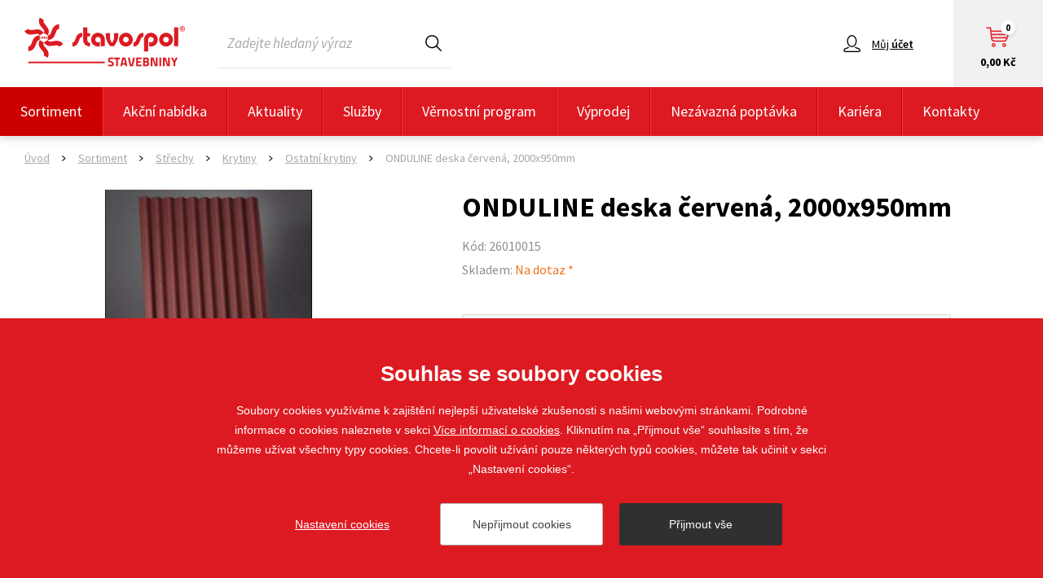

--- FILE ---
content_type: text/html; charset=utf-8
request_url: https://www.stavospol.cz/onduline-deska-cervena-2000x950mm
body_size: 5482
content:


<!doctype html>
<html class="no-js" lang="cs">
	<head>
		
		<title>ONDULINE deska červená, 2000x950mm | STAVOSPOL s. r. o.</title>
		<meta http-equiv="X-UA-Compatible" content="IE=edge">
		<meta http-equiv="Content-Type" content="text/html; charset=utf-8">
		<meta name="author" content="stavospol.cz">
		<meta name="owner" content="stavospol.cz">
		<meta name="copyright" content="stavospol.cz">
        <meta name="viewport" content="width=device-width, initial-scale=1.0">
        
        <meta name="google-site-verification" content="2swr8tnWA_Fq4U_W_w4y_PA_E40iX38aARFgOBC3FoM">
		<meta name="description" content="">
		<meta name="keywords" content="">
		
		<link rel="author" href="/humans.txt">
		<link rel="stylesheet" href="https://fonts.googleapis.com/css?family=Source+Sans+Pro:400,400i,600,700,900&amp;subset=latin-ext">
		<link rel="stylesheet" href="/content/14/styles/style.css">
		<link rel="stylesheet" href="/content/styles/gallery/photoswipe.css">
		<script src="/content/scripts/respond.js"></script>
		<script src="/content/scripts/modernizr.js"></script>
		
        <link rel="icon" type="image/png" href="https://www.stavospol.cz/content/icons/favicon-96x96.png" sizes="96x96" />
        <link rel="icon" type="image/svg+xml" href="https://www.stavospol.cz/content/icons/favicon.svg" />
        <link rel="shortcut icon" href="https://www.stavospol.cz/content/icons/favicon.ico" />
        <link rel="apple-touch-icon" sizes="180x180" href="https://www.stavospol.cz/content/icons/apple-touch-icon.png" />
        <meta name="apple-mobile-web-app-title" content="STAVOSPOL s. r. o." />
        <link rel="manifest" href="https://www.stavospol.cz/content/icons/site.webmanifest.json" />
		
		<meta property="og:title" content="ONDULINE deska červená, 2000x950mm | STAVOSPOL s. r. o.">
        <meta property="og:type" content="website">
        <meta property="og:url" content="https://www.stavospol.cz/onduline-deska-cervena-2000x950mm">
        <meta property="og:image" content="https://www.stavospol.cz/content/img/share.png">
        <meta property="og:description" content="">
        <meta property="og:locale" content="cs_CZ">
		<script type="application/ld+json">
			{
				"@context": "https://schema.org",
				"@type": "Organization",
				"name": "STAVOSPOL s. r. o.",
				"url": "https://www.stavospol.cz",
				"description": "",
				"email": "web@stavospol.cz",
				"telephone": "+420 725 700 881",
				"logo": {
					"@type": "ImageObject",
					"url": "https://www.stavospol.cz/content/img/logo-app.jpg",
					"width": 302,
					"height": 302
				},
				"address": [{
					"@type": "PostalAddress",
					"streetAddress": "Staňkova 41",
					"addressLocality": "Brno",
					"addressRegion": "Česká republika",
					"postalCode": "612 00",
					"addressCountry": "CZ"
				}]
			}
		</script>
	</head>
	<body id="stavospol">

<header>
	<div class="header-top">
			<a href="/" class="logo">
				<img src="/content/img/logo.png" alt="STAVOSPOL s. r. o.">
			</a>
		<form action="/hledat" method="get" class="form-search">
			<div class="header-search-content">
				<input type="text" value="" name="searchtext" placeholder="Zadejte hledaný výraz" autocomplete="off">
				<button type="submit">Hledat</button>
			</div>
		</form>
		<script type="application/ld+json">
			{
				"@context": "https://schema.org",
				"@type": "WebSite",
				"url": "https://www.stavospol.cz",
				"potentialAction": {
					"@type": "SearchAction",
					"target": "https://www.stavospol.cz/hledat?searchtext={searchtext}",
					"query-input": "required name=searchtext"
				}
			}
		</script>
		<a href="/kosik" class="add-to-basket header-nav">
			<small>Košík</small>
			<strong>0,00 Kč</strong>
			<em>0</em>
		</a>
		<div class="my-account-box">
				<a href="/prihlaseni?returnUrl=%2fonduline-deska-cervena-2000x950mm" class="my-account header-nav"><strong>Můj </strong><small>účet</small></a>
			<div class="my-account-info">
				<div class="my-account-info-content">
						<strong class="user-name">Můj účet</strong>
						<div class="hrefs">
							<div class="hrefs-item">
								<a href="/prihlaseni?returnUrl=%2fonduline-deska-cervena-2000x950mm" class="basic">Přihlásit se</a>
							</div>
							<div class="hrefs-item">
								<a href="/registrace" class="basic">Registrovat se</a>
							</div>
						</div>
				</div>
			</div>
		</div>
		<a href="javascript:void(0);" class="search-nav header-nav"><small>Hledat</small></a>
		<a href="javascript:void(0);" class="menu-nav header-nav"><small>Menu</small></a>
	</div>
			<div class="header-menu">
				<ul>
			<li><a href="/sortiment" class="act">Sortiment</a></li>
			<li><a href="/akcni-nabidka">Akční nabídka</a></li>
			<li><a href="/aktuality">Aktuality</a></li>
			<li><a href="/sluzby">Služby</a></li>
			<li><a href="/">Věrnostní program</a></li>
			<li><a href="/vyprodej-skladu">Výprodej</a></li>
			<li><a href="/nezavazna-poptavka">Nezávazná poptávka</a></li>
			<li><a href="/kariera">Kariéra</a></li>
			<li><a href="/kontakty">Kontakty</a></li>
				</ul>
			</div>
</header>
		
		<section>
			<div class="goods-detail-top">
	<div class="navigation" itemscope itemtype="https://schema.org/BreadcrumbList">
		<div class="nav-item" itemprop="itemListElement" itemscope itemtype="https://schema.org/ListItem">
			<a href="https://www.stavospol.cz" itemprop="item"><span itemprop="name">Úvod</span></a><em>></em>
			<meta itemprop="position" content="1" />
		</div>
	<div class="nav-item" itemprop="itemListElement" itemscope itemtype="https://schema.org/ListItem">
		<a href="https://www.stavospol.cz/sortiment" itemprop="item"><span itemprop="name">Sortiment</span></a><em>></em>
		<meta itemprop="position" content="2" />
	</div>
	<div class="nav-item" itemprop="itemListElement" itemscope itemtype="https://schema.org/ListItem">
		<a href="https://www.stavospol.cz/strechy" itemprop="item"><span itemprop="name">Střechy</span></a><em>></em>
		<meta itemprop="position" content="3" />
	</div>
	<div class="nav-item" itemprop="itemListElement" itemscope itemtype="https://schema.org/ListItem">
		<a href="https://www.stavospol.cz/krytiny" itemprop="item"><span itemprop="name">Krytiny</span></a><em>></em>
		<meta itemprop="position" content="4" />
	</div>
		<div class="nav-item" itemprop="itemListElement" itemscope itemtype="https://schema.org/ListItem">
			<a href="https://www.stavospol.cz/ostatni-krytiny" itemprop="item"><span itemprop="name">Ostatní krytiny</span></a><em>></em>
			<meta itemprop="position" content="5" />
		</div>
		<div class="nav-item" itemprop="itemListElement" itemscope itemtype="https://schema.org/ListItem">
			<a href="https://www.stavospol.cz/onduline-deska-cervena-2000x950mm" itemprop="item" class="no-href"><span itemprop="name">ONDULINE deska červená, 2000x950mm</span></a>
			<meta itemprop="position" content="6" />
		</div>
	</div>
				
				<div class="heading">
					<h1>ONDULINE deska červená, 2000x950mm</h1>
						<small class="code">Kód: 26010015</small>
							<small class="stock">Skladem: <em class="on-request">Na dotaz *</em></small>
				</div>
				<div class="goods-images">
							<img src="/resize/produkt/520x390/26010015.jpg" alt="ONDULINE deska červená, 2000x950mm" class="main">
				</div>
				
				<div class="goods-content">
					<div class="goods-prices">
						<div class="goods-demand">
							<strong class="title">Chcete lepší cenu?</strong>
							<div class="goods-demand-desc">
								Pokud plánujete koupit více kusů, rádi Vám zpracujeme cenovou nabídku.
							</div>
							<a href="/nezavazna-poptavka?goods=ONDULINE deska červená, 2000x950mm" class="btn-red btn-red-60">Poptat lepší cenu</a>
						</div>
										<div id="varianty" class="goods-variants goods-variants-white">
											<table>
												<tr>
													<td class="price">
														<strong class="number">362,00 </strong><strong class="currency">Kč</strong>
															<small class="unit">s DPH / ks</small>
													</td>
													<td class="purchase">
														<form action="/kosik" method="post">
															<div class="input-number input-number-46">
																<input type="number" name="basket_Item[24121]_AddCount" value="1">
															</div>
															<button type="submit" class="btn-red btn-red-46">Do košíku</button>
														</form>
													</td>
												</tr>
											</table>
										</div>
							<div class="goods-stock-info">
								Datum dodání a&nbsp;případné náklady na&nbsp;dopravu si s&nbsp;Vámi upřesníme e-mailem po&nbsp;vytvoření objednávky.
								Budeme Vás kontaktovat. Může být vyžadována platba předem (na&nbsp;zálohovou fakturu).
							</div>
					</div>
				</div>
			</div>
	<div class="partners-box">
		<div class="in-1410">
			<h2><a href="/doporucujeme-tyto-vyrobce-a-znacky">Doporučujeme tyto výrobce a značky</a></h2>
			<div class="partners-content jcarousel-noactive">
				<a href="#" class="jcarousel-control jcarousel-control-prev">&lsaquo;</a>
				<div class="jcarousel">
					<ul>
						<li>
							<a href="/doporucujeme-tyto-vyrobce-a-znacky/ardex">
								<img src="/content/images/partners/ardex.jpg" alt="Ardex">
							</a>
						</li>
						<li>
							<a href="/doporucujeme-tyto-vyrobce-a-znacky/bachl">
								<img src="/content/images/partners/bachl.jpg" alt="BACHL">
							</a>
						</li>
						<li>
							<a href="/doporucujeme-tyto-vyrobce-a-znacky/best">
								<img src="/content/images/partners/best.jpg" alt="Best">
							</a>
						</li>
						<li>
							<a href="/doporucujeme-tyto-vyrobce-a-znacky/busscher-hoffmann">
								<img src="/content/images/partners/busscher-hoffmann.jpg" alt="Büsscher & Hoffmann">
							</a>
						</li>
						<li>
							<a href="/doporucujeme-tyto-vyrobce-a-znacky/cemix">
								<img src="/content/images/partners/cemix.jpg" alt="Cemix">
							</a>
						</li>
						<li>
							<a href="/doporucujeme-tyto-vyrobce-a-znacky/ceresit">
								<img src="/content/images/partners/ceresit.jpg" alt="CERESIT">
							</a>
						</li>
						<li>
							<a href="/doporucujeme-tyto-vyrobce-a-znacky/ceskomoravsky-cement">
								<img src="/content/images/partners/ceskomoravsky-cement.jpg" alt="Českomoravský cement">
							</a>
						</li>
						<li>
							<a href="/doporucujeme-tyto-vyrobce-a-znacky/dkmont">
								<img src="/content/images/partners/dkmont.jpg" alt="DK Mont">
							</a>
						</li>
						<li>
							<a href="/doporucujeme-tyto-vyrobce-a-znacky/ecoton">
								<img src="/content/images/partners/ecoton.jpg" alt="Ecoton">
							</a>
						</li>
						<li>
							<a href="/doporucujeme-tyto-vyrobce-a-znacky/ferobet">
								<img src="/content/images/partners/ferobet-2.jpg" alt="Ferobet">
							</a>
						</li>
						<li>
							<a href="/doporucujeme-tyto-vyrobce-a-znacky/hahne">
								<img src="/content/images/partners/hahne.jpg" alt="Hahne">
							</a>
						</li>
						<li>
							<a href="/doporucujeme-tyto-vyrobce-a-znacky/heluz">
								<img src="/content/images/partners/heluz.jpg" alt="Heluz">
							</a>
						</li>
						<li>
							<a href="/doporucujeme-tyto-vyrobce-a-znacky/het">
								<img src="/content/images/partners/het-2.jpg" alt="Het">
							</a>
						</li>
						<li>
							<a href="/doporucujeme-tyto-vyrobce-a-znacky/hpmtec">
								<img src="/content/images/partners/hpmtec.jpg" alt="Hpm Tec">
							</a>
						</li>
						<li>
							<a href="/doporucujeme-tyto-vyrobce-a-znacky/isover">
								<img src="/content/images/partners/isover-2.jpg" alt="Isover">
							</a>
						</li>
						<li>
							<a href="/doporucujeme-tyto-vyrobce-a-znacky/izobeton">
								<img src="/content/images/partners/izobeton.jpg" alt="Izobeton">
							</a>
						</li>
						<li>
							<a href="/doporucujeme-tyto-vyrobce-a-znacky/jap">
								<img src="/content/images/partners/jap-2.jpg" alt="Jap">
							</a>
						</li>
						<li>
							<a href="/doporucujeme-tyto-vyrobce-a-znacky/kapo">
								<img src="/content/images/partners/kapo.jpg" alt="Kapo">
							</a>
						</li>
						<li>
							<a href="/doporucujeme-tyto-vyrobce-a-znacky/knauf">
								<img src="/content/images/partners/knauf.jpg" alt="Knauf Insulation">
							</a>
						</li>
						<li>
							<a href="/doporucujeme-tyto-vyrobce-a-znacky/likov">
								<img src="/content/images/partners/likov.jpg" alt="Likov">
							</a>
						</li>
						<li>
							<a href="/doporucujeme-tyto-vyrobce-a-znacky/makita">
								<img src="/content/images/partners/makita.jpg" alt="Makita">
							</a>
						</li>
						<li>
							<a href="/doporucujeme-tyto-vyrobce-a-znacky/mapei">
								<img src="/content/images/partners/mapei.jpg" alt="Mapei">
							</a>
						</li>
						<li>
							<a href="/doporucujeme-tyto-vyrobce-a-znacky/maxit">
								<img src="/content/images/partners/maxit.jpg" alt="Franken Maxit s.r.o.">
							</a>
						</li>
						<li>
							<a href="/doporucujeme-tyto-vyrobce-a-znacky/mea">
								<img src="/content/images/partners/mea.jpg" alt="Mea">
							</a>
						</li>
						<li>
							<a href="/doporucujeme-tyto-vyrobce-a-znacky/metrum">
								<img src="/content/images/partners/metrum.jpg" alt="Metrum">
							</a>
						</li>
						<li>
							<a href="/doporucujeme-tyto-vyrobce-a-znacky/murexin">
								<img src="/content/images/partners/murexin-2.jpg" alt="Murexin">
							</a>
						</li>
						<li>
							<a href="/doporucujeme-tyto-vyrobce-a-znacky/norgips">
								<img src="/content/images/partners/norgips.jpg" alt="Norgips">
							</a>
						</li>
						<li>
							<a href="/doporucujeme-tyto-vyrobce-a-znacky/orlibit">
								<img src="/content/images/partners/orlibit.jpg" alt="Orlibit">
							</a>
						</li>
						<li>
							<a href="/doporucujeme-tyto-vyrobce-a-znacky/porfix">
								<img src="/content/images/partners/porfix.jpg" alt="PORFIX">
							</a>
						</li>
						<li>
							<a href="/doporucujeme-tyto-vyrobce-a-znacky/presbeton">
								<img src="/content/images/partners/presbeton.jpg" alt="Presbeton">
							</a>
						</li>
						<li>
							<a href="/doporucujeme-tyto-vyrobce-a-znacky/profibaustoffe">
								<img src="/content/images/partners/profibaustoffe.jpg" alt="Profibaustoffe">
							</a>
						</li>
						<li>
							<a href="/doporucujeme-tyto-vyrobce-a-znacky/quick-mix">
								<img src="/content/images/partners/quick-mix-3.jpg" alt="Quick-Mix">
							</a>
						</li>
						<li>
							<a href="/doporucujeme-tyto-vyrobce-a-znacky/realsan">
								<img src="/content/images/partners/realsan.jpg" alt="Realsan">
							</a>
						</li>
						<li>
							<a href="/doporucujeme-tyto-vyrobce-a-znacky/rokospol">
								<img src="/content/images/partners/rokospol-2.jpg" alt="Rokospol">
							</a>
						</li>
						<li>
							<a href="/doporucujeme-tyto-vyrobce-a-znacky/sievert">
								<img src="/content/images/partners/sievert.jpg" alt="Sievert">
							</a>
						</li>
						<li>
							<a href="/doporucujeme-tyto-vyrobce-a-znacky/stavoline">
								<img src="/content/images/partners/stavoline.jpg" alt="Stavoline">
							</a>
						</li>
						<li>
							<a href="/doporucujeme-tyto-vyrobce-a-znacky/styrotrade">
								<img src="/content/images/partners/styrotrade.jpg?v=02" alt="Styrotrade">
							</a>
						</li>
						<li>
							<a href="/doporucujeme-tyto-vyrobce-a-znacky/tondach">
								<img src="/content/images/partners/tondach-2.jpg" alt="Tondach">
							</a>
						</li>
						<li>
							<a href="/doporucujeme-tyto-vyrobce-a-znacky/topteramo">
								<img src="/content/images/partners/topteramo.jpg" alt="Topteramo">
							</a>
						</li>
						<li>
							<a href="/doporucujeme-tyto-vyrobce-a-znacky/tytan">
								<img src="/content/images/partners/tytan.jpg" alt="Tytan">
							</a>
						</li>
						<li>
							<a href="/doporucujeme-tyto-vyrobce-a-znacky/uotex">
								<img src="/content/images/partners/uotex.jpg" alt="Uo-tex">
							</a>
						</li>
						<li>
							<a href="/doporucujeme-tyto-vyrobce-a-znacky/vanto">
								<img src="/content/images/partners/vanto.jpg" alt="Vanto Natural Stones">
							</a>
						</li>
						<li>
							<a href="/doporucujeme-tyto-vyrobce-a-znacky/velux">
								<img src="/content/images/partners/velux.jpg" alt="Velux">
							</a>
						</li>
						<li>
							<a href="/doporucujeme-tyto-vyrobce-a-znacky/weber">
								<img src="/content/images/partners/weber.jpg" alt="Weber">
							</a>
						</li>
						<li>
							<a href="/doporucujeme-tyto-vyrobce-a-znacky/wienerberger">
								<img src="/content/images/partners/wienerberger-2.jpg" alt="Wienerberger">
							</a>
						</li>
						<li>
							<a href="/doporucujeme-tyto-vyrobce-a-znacky/xtline">
								<img src="/content/images/partners/xtline.jpg" alt="Xtline">
							</a>
						</li>
						<li>
							<a href="/doporucujeme-tyto-vyrobce-a-znacky/ytong">
								<img src="/content/images/partners/ytong.jpg" alt="Ytong">
							</a>
						</li>
					</ul>
				</div>
				<a href="#" class="jcarousel-control jcarousel-control-next">&rsaquo;</a>
			</div>
			<div class="btn-box">
				<a href="/doporucujeme-tyto-vyrobce-a-znacky" class="btn-red btn-red-44">Více výrobců a značek</a>
			</div>
		</div>
	</div>
			<script type="application/ld+json">
				{
					"@context": "https://schema.org/",
					"@type": "Product",
					"sku": "26010015",
					"name": "ONDULINE deska červená, 2000x950mm",
					"description": "",
					"url": "https://www.stavospol.cz/onduline-deska-cervena-2000x950mm",
					"image": [
						"https://www.stavospol.cz/resize/produkt/520x390/26010015.jpg"
					]
						,"offers": {
							"@type": "Offer",
							"Price": "362",
							"PriceCurrency":"CZK",
							"url": "https://www.stavospol.cz/onduline-deska-cervena-2000x950mm",
							"availability": "OutOfStock"
						}
				}
			</script>
		</section>

<footer>
	<div class="footer-top">
		<div class="in-1410">
			<div class="logo">
				<img src="/content/img/logo-footer.png" alt="STAVOSPOL s. r. o.">
			</div>
				<div class="list  list-1">
					<strong class="title">Stavospol</strong>
					<ul>
							<li><a href="/o-spolecnosti-stavospol-sro">O Společnosti STAVOSPOL, s.r.o.</a></li>
							<li><a href="/obchodni-podminky">Všeobecné obchodní podmínky _ e-shop</a></li>
							<li><a href="/zpracovani-osobnich-udaju">Zpracování osobních údajů</a></li>
							<li><a href="/kariera">Kariéra</a></li>
							<li><a href="/kontakty">Kontakty</a></li>
					</ul>
				</div>
				<div class="list  list-2">
					<strong class="title">Užitečné informace</strong>
					<ul>
							<li><a href="/nezavazna-poptavka">Nezávazná poptávka</a></li>
							<li><a href="/whistleblowing-text">Whistleblowing</a></li>
					</ul>
				</div>
			<div class="social">
				
				<div class="social-item">
                    <a href="https://www.facebook.com/people/Stavebniny-Stavospol/61578838291534/" class="fb do-noveho-okna">Sledujte nás</a>
                </div>
                <div class="social-item">
                    <a href="https://www.instagram.com/stavospol_stavebniny/" class="ig do-noveho-okna">Sledujte nás</a>
                </div>
			</div>
		</div>
	</div>
	<div class="footer-bottom">
		<div class="footer-bottom-top">&copy; 2018 - 2026 STAVOSPOL s. r. o.<em></em>Staňkova 41, 612 00 Brno - Královo Pole<em></em><a href="mailto:web@stavospol.cz">web@stavospol.cz</a></div>
		Vytvořil <a href="https://www.webprogress.cz/" class="do-noveho-okna">webProgress</a>
		<a href="javascript:void(0);" class="top">nahoru</a>
	</div>
</footer>
		
		<script src="/content/scripts/jquery.js"></script>
		<script src="/content/scripts/jquery-cookies.js"></script>
		<script src="/content/scripts/carousel.js"></script>
		<script src="/content/scripts/photoswipe.js"></script>
		<script src="/content/scripts/photoswipe-ui-default.js"></script>
		<script src="/content/14/scripts/global.js"></script>
<script>
	window.dataLayer = window.dataLayer || [];
	function gtag(){dataLayer.push(arguments);}
	gtag('js', new Date());
	gtag('config', 'UA-101172360-1');
	gtag('config', 'G-99P1423T4Y');
</script>
		
		<script src="/cookies/js-v04.js"></script>
	</body>
</html>

--- FILE ---
content_type: text/css
request_url: https://www.stavospol.cz/content/14/styles/style.css
body_size: 40548
content:
/*! normalize.css v4.1.1 | MIT License | github.com/necolas/normalize.css */html{font-family:sans-serif;font-size:62.5%;-ms-text-size-adjust:100%;-webkit-text-size-adjust:100%}article,aside,details,figcaption,figure,footer,header,main,menu,nav,section,summary{display:block}audio,canvas,progress,video{display:inline-block}audio:not([controls]){display:none;height:0}progress{vertical-align:baseline}[hidden],template{display:none}a{background-color:transparent;-webkit-text-decoration-skip:objects}a:active,a:hover{outline-width:0}abbr[title]{border-bottom:none;text-decoration:underline;text-decoration:underline dotted}b,strong{font-weight:bolder}dfn{font-style:italic}h1{font-size:2em}mark{background-color:#ff0;color:#000}sub,sup{font-size:75%;line-height:0;position:relative;vertical-align:baseline}sub{bottom:-.25em}sup{top:-.5em}img{border-style:none}svg:not(:root){overflow:hidden}code,kbd,pre,samp{font-family:monospace,monospace;font-size:1em}figure{margin:1em 40px}hr{box-sizing:content-box;overflow:visible}button,input,select,textarea{border:0;font:inherit;margin:0}optgroup{font-weight:700}button,input{overflow:visible}button,select{cursor:pointer;text-transform:none}[type=reset],[type=submit],button,html [type=button]{-webkit-appearance:button}[type=button]::-moz-focus-inner,[type=reset]::-moz-focus-inner,[type=submit]::-moz-focus-inner,button::-moz-focus-inner{border-style:none;padding:0}[type=button]:-moz-focusring,[type=reset]:-moz-focusring,[type=submit]:-moz-focusring,button:-moz-focusring{outline:ButtonText dotted 1px}fieldset{border:1px solid silver;margin:0 2px;padding:.35em .625em .75em}legend{box-sizing:border-box;color:inherit;display:table;max-width:100%;padding:0;white-space:normal}textarea{overflow:auto}[type=checkbox],[type=radio]{box-sizing:border-box;padding:0}[type=number]::-webkit-inner-spin-button,[type=number]::-webkit-outer-spin-button{height:auto}[type=search]{-webkit-appearance:textfield;outline-offset:-2px}[type=search]::-webkit-search-cancel-button,[type=search]::-webkit-search-decoration{-webkit-appearance:none}::-webkit-input-placeholder{color:inherit;opacity:.54}::-webkit-file-upload-button{-webkit-appearance:button;font:inherit}p{margin:0}h1,h2,h3,h4,h5,h6{color:#000;font-family:'Source Sans Pro',Arial,Tahoma,Verdana,sans-serif;font-weight:700;margin:0;padding:0;text-rendering:optimizelegibility}ol,ul{padding:0;margin:0}ol ol,ol ul,ul ol,ul ul{margin-bottom:0}ol,ul{list-style:none}dl{margin-bottom:0}hr{margin:0;border:0;height:0;padding:0}strong{font-weight:700}em{font-style:italic}abbr{font-size:90%;text-transform:uppercase;border-bottom:1px dotted #ddd;cursor:help}small{font-size:100%}cite{font-style:normal}body{background:#fff;color:#000;font-family:'Source Sans Pro',Arial,Tahoma,Verdana,sans-serif;font-size:18px;font-size:1.8pxrem;line-height:27px;font-weight:400;margin:0}a{color:#000;outline:0;text-decoration:underline}a:active,a:hover{text-decoration:none}a:focus{outline:0}a.tel{text-decoration:none}a.tel:hover{text-decoration:underline}button,input,select,textarea{-webkit-border-radius:0;-moz-border-radius:0;border-radius:0;color:#000;font-family:'Source Sans Pro',Arial,Tahoma,Verdana,sans-serif;padding:0;text-align:left}.in-1050{margin:0 auto;max-width:1050px}.in-1410{margin:0 auto;max-width:1410px}header{background:#fff;position:relative;z-index:2}.header-top{*zoom:1;margin:0 auto;max-width:1410px}.header-top:after,.header-top:before{display:table;content:""}.header-top:after{clear:both}.header-top .logo{float:left;text-decoration:none}.header-top .logo img{display:block}.header-top .form-search{position:relative;z-index:5}.header-top .form-search .header-search-content{position:relative;z-index:1}.header-top .form-search input{background:0 0;color:#5a5a5a;font-style:italic;-moz-transition:all .5s ease-out;-o-transition:all .5s ease-out;-webkit-transition:all .5s ease-out;-ms-transition:all .5s ease-out;transition:all .5s ease-out}.header-top .form-search button{overflow:hidden;text-indent:200%;white-space:nowrap;position:absolute;right:0;top:0;z-index:1}.header-top .form-search button:before{background:url(../img/sprite.png) -51px 0 no-repeat;content:"";position:absolute;width:20px;height:20px;z-index:1}.header-top .form-search button:hover:before{background:url(../img/sprite.png) -51px -20px no-repeat}.header-top .my-account{position:relative;z-index:1}.header-top .my-account:before{content:"";position:absolute;z-index:1}.header-top .my-account-info{display:none}.header-top .add-to-basket{overflow:hidden;position:relative;text-align:center;text-decoration:none;z-index:1}.header-top .add-to-basket:before{content:"";position:absolute;z-index:1}.header-top .add-to-basket em{font-style:normal;position:absolute;z-index:1;-webkit-box-shadow:0 3px 5px rgba(0,0,0,.1);-moz-box-shadow:0 3px 5px rgba(0,0,0,.1);box-shadow:0 3px 5px rgba(0,0,0,.1)}.header-menu{background:#dd1a21}.header-menu a{color:#fff;display:block;text-decoration:none}.header-menu a.act,.header-menu a:hover{background:#cd0000}section{background:#fff;position:relative;z-index:1}.footer-top{background:#252729}.footer-top .logo{-webkit-box-sizing:border-box;-moz-box-sizing:border-box;-ms-box-sizing:border-box;box-sizing:border-box}.footer-top .logo img{display:block;max-width:100%}.footer-top .list{-webkit-box-sizing:border-box;-moz-box-sizing:border-box;-ms-box-sizing:border-box;box-sizing:border-box}.footer-top .list .title{color:#B2B2B2;display:block;position:relative;text-transform:uppercase;z-index:1}.footer-top .list .title:before{background:#dd1a21;content:"";position:absolute;width:40px;height:2px;z-index:1}.footer-top .list ul a{color:#fff}.footer-top .social .social-item+.social-item{padding-top:20px}.footer-top .social .social-item a{color:#fff;display:inline-block;position:relative;z-index:1}.footer-top .social .social-item a:before{content:"";left:0;position:absolute;top:50%;z-index:1}.footer-top .social img{display:block;max-width:100%}.footer-bottom{margin:0 auto;max-width:1410px;position:relative;z-index:1}.footer-bottom:before{background:url(../img/footer.png) no-repeat;content:"";position:absolute;width:133px;height:19px;z-index:1}.footer-bottom em{background:#f12430;-webkit-border-radius:2px;-moz-border-radius:2px;border-radius:2px;display:inline-block;position:relative;width:4px;height:4px;z-inex:1}.footer-bottom a{color:#dd1a21}.footer-bottom a.tel{color:#000}.footer-bottom a.top{background:url(../img/sprite.png) -163px 0 no-repeat;overflow:hidden;text-indent:200%;white-space:nowrap;position:absolute;width:15px;height:17px;z-index:1}.footer-bottom a.top:hover{background:url(../img/sprite.png) -163px -17px no-repeat}.slider-box{margin:0 auto;max-width:1410px;overflow:hidden}.slider-box .slider{*zoom:1;position:relative;z-index:1}.slider-box .slider:after,.slider-box .slider:before{display:table;content:""}.slider-box .slider:after{clear:both}.slider-box .slider-item{float:left;position:relative;z-index:1}.slider-box .slider-item .full-href{display:block;text-decoration:none}.slider-box .slider-item .full-image,.slider-box .slider-item .full-image span{display:block}.slider-box .slider-item .full-image img{display:block;width:100%}.slider-box .slider-item h2{color:#dd1a21;font-family:Arial,Tahoma,Verdana,sans-serif;font-weight:700;padding-bottom:10px}.slider-box .slider-item .maker{font-weight:600}.slider-box .slider-item .desc{color:#8A8A8A;font-family:Arial,Tahoma,Verdana,sans-serif}.slider-box .slider-item .cross .price small,.slider-box .slider-item .cross .price strong{float:left;font-weight:900}.slider-box .slider-item .image img{display:block}.slider-box .slick-list{position:relative;z-index:1}.slider-box .slick-arrow{overflow:hidden;text-indent:200%;white-space:nowrap;-moz-transition:all .5s ease-out;-o-transition:all .5s ease-out;-webkit-transition:all .5s ease-out;-ms-transition:all .5s ease-out;transition:all .5s ease-out;position:absolute;top:50%;z-index:2;-webkit-box-shadow:0 7px 13px rgba(0,0,0,.1);-moz-box-shadow:0 7px 13px rgba(0,0,0,.1);box-shadow:0 7px 13px rgba(0,0,0,.1)}.slider-box .slick-arrow:before{content:"";position:absolute;width:17px;height:15px;z-index:1}.slider-box .slick-arrow:hover{background:#cd0000}.slider-box .slick-arrow.slick-prev:before{background:url(../img/sprite.png) -114px 0 no-repeat}.slider-box .slick-arrow.slick-next:before{background:url(../img/sprite.png) -114px -15px no-repeat}.slider-box .slick-dots{font-size:0;font-size:0rem;line-height:0;height:3px;left:0;position:absolute;right:0;text-align:center;z-index:2}.slider-box .slick-dots li{display:inline-block;margin:0 7px}.slider-box .slick-dots li.slick-active button{background:#d60b12}.slider-box .slick-dots button{background:#dcdcdc;-webkit-border-radius:2px;-moz-border-radius:2px;border-radius:2px;overflow:hidden;text-indent:200%;white-space:nowrap;-moz-transition:all .5s ease-out;-o-transition:all .5s ease-out;-webkit-transition:all .5s ease-out;-ms-transition:all .5s ease-out;transition:all .5s ease-out}.slider-box .slick-dots button:hover{background:#d60b12}.articles-box{margin:0 auto;max-width:1410px;text-align:center}.articles-box .articles-list{*zoom:1}.articles-box .articles-list:after,.articles-box .articles-list:before{display:table;content:""}.articles-box .articles-list:after{clear:both}.articles-box .articles-item{float:left;text-decoration:none}.articles-box .articles-item img{display:block;margin:0 auto;max-width:450px;width:100%}.category-box{margin:0 auto;max-width:1410px;text-align:center}.category-box h2.section{font-weight:900;display:none;position:relative;text-transform:uppercase;z-index:1}.category-box h2.section:before{background:#dd1a21;content:"";left:50%;margin-left:-30px;position:absolute;width:60px;height:2px;z-index:1}.category-list{overflow:hidden}.category-list .category-item{position:relative;text-decoration:none;z-index:1}.category-list .category-item:hover h3{color:#dd1a21}.category-list h3{font-size:14px;font-size:1.4rem;line-height:18px;font-weight:400;-moz-transition:all .5s ease-out;-o-transition:all .5s ease-out;-webkit-transition:all .5s ease-out;-ms-transition:all .5s ease-out;transition:all .5s ease-out;word-wrap:break-word}.category-list img{display:block;margin:0 auto 10px;max-width:100%}.list-article-goods-box,.list-goods-box,.list-related-goods-box{margin:0 auto;max-width:1410px;text-align:center}.list-article-goods-box h2.section,.list-goods-box h2.section,.list-related-goods-box h2.section{font-weight:900;position:relative;text-transform:uppercase;z-index:1}.list-article-goods-box h2.section:before,.list-goods-box h2.section:before,.list-related-goods-box h2.section:before{background:#dd1a21;content:"";left:50%;margin-left:-30px;position:absolute;width:60px;height:2px;z-index:1}.list-goods-section{margin:0 auto;max-width:1410px}.list-goods-section .main-col .desc{color:#8A8A8A}.list-goods-section .main-col .desc p+p{padding-top:30px}.list-goods-section .main-col .cross-box .cross-item{border:1px solid #dbdbdb;-webkit-box-sizing:border-box;-moz-box-sizing:border-box;-ms-box-sizing:border-box;box-sizing:border-box;color:#dd1a21;position:relative;text-decoration:none;z-index:1}.list-goods-section .main-col .cross-box .cross-item.act{border-color:#de1f26}.list-goods-section .main-col .cross-box .cross-item:hover small.t{text-decoration:none}.list-goods-section .main-col .cross-box .cross-item small.t{display:table;height:100%;text-decoration:underline;width:100%}.list-goods-section .main-col .cross-box .cross-item small.c{display:table-cell;vertical-align:middle}.list-goods-section .main-col .cross-box .cross-item img{position:absolute;top:50%;z-index:1}.list-goods-section .main-col .cross-box-small-list .cross-item{-webkit-box-sizing:border-box;-moz-box-sizing:border-box;-ms-box-sizing:border-box;box-sizing:border-box;padding:0 2px 4px}.list-goods-section .main-col .cross-box-small-list .cross-item a{background:#fff;border:1px solid #dbdbdb;-webkit-box-sizing:border-box;-moz-box-sizing:border-box;-ms-box-sizing:border-box;box-sizing:border-box;display:block;height:100%;-moz-transition:all .5s ease-out;-o-transition:all .5s ease-out;-webkit-transition:all .5s ease-out;-ms-transition:all .5s ease-out;transition:all .5s ease-out;position:relative;text-decoration:none;z-index:1}.list-goods-section .main-col .cross-box-small-list .cross-item a:hover{color:#dd1a21;-webkit-box-shadow:0 0 5px rgba(6,6,6,.5);-moz-box-shadow:0 0 5px rgba(6,6,6,.5);box-shadow:0 0 5px rgba(6,6,6,.5)}.list-goods-section .main-col .cross-box-small-list .cross-item small.t{display:table;height:100%;width:100%}.list-goods-section .main-col .cross-box-small-list .cross-item small.c{display:table-cell;vertical-align:middle}.list-goods-section .main-col .cross-box-small-list .cross-item img{left:10px;margin-top:-16px;position:absolute;top:50%;width:32px;z-index:1}.list-goods-section .main-col .options{margin-bottom:25px}.list-goods-section .main-col .order-container{*zoom:1}.list-goods-section .main-col .order-container:after,.list-goods-section .main-col .order-container:before{display:table;content:""}.list-goods-section .main-col .order-container:after{clear:both}.list-goods-section .main-col .order-container a{float:left}.list-goods-section .main-col .order-container a.act{background:#fff;color:#dd1a21;text-decoration:none}.list-goods-section .main-col .order-container em{background:#e4e4e4;float:left;overflow:hidden;text-indent:200%;white-space:nowrap;margin:0 5px}.list-goods-section .main-col .params .params-item.open .params-container{display:block}.list-goods-section .main-col .params .params-main{display:block;text-decoration:none}.list-goods-section .main-col .params .params-main span{display:block}.list-goods-section .main-col .params .params-container{display:none}.list-goods-section .main-col .params .params-checkbox{font-size:14px;font-size:1.4rem;line-height:20px;padding-bottom:20px;text-align:left}.list-goods-section .main-col .params .params-checkbox a{display:block;-moz-transition:all .5s ease-out;-o-transition:all .5s ease-out;-webkit-transition:all .5s ease-out;-ms-transition:all .5s ease-out;transition:all .5s ease-out;padding-left:30px;position:relative;text-decoration:none;z-index:1}.list-goods-section .main-col .params .params-checkbox a:before{background:#fff;border:1px solid #dadada;content:"";-moz-transition:all .5s ease-out;-o-transition:all .5s ease-out;-webkit-transition:all .5s ease-out;-ms-transition:all .5s ease-out;transition:all .5s ease-out;left:0;position:absolute;width:16px;height:16px;top:1px;z-index:1}.list-goods-section .main-col .params .params-checkbox a:hover{color:#dd1a21}.list-goods-section .main-col .params .params-checkbox a:hover:before{border-color:#dd1a21}.list-goods-section .main-col .params .params-checkbox a.checked:after{background:#dd1a21;content:"";-moz-transition:all .5s ease-out;-o-transition:all .5s ease-out;-webkit-transition:all .5s ease-out;-ms-transition:all .5s ease-out;transition:all .5s ease-out;left:5px;position:absolute;width:8px;height:8px;top:6px;z-index:1}.list-goods-list{text-align:center}.list-goods-list .list-goods-item{border:1px solid #dadada;-webkit-box-sizing:border-box;-moz-box-sizing:border-box;-ms-box-sizing:border-box;box-sizing:border-box;-moz-transition:all .5s ease-out;-o-transition:all .5s ease-out;-webkit-transition:all .5s ease-out;-ms-transition:all .5s ease-out;transition:all .5s ease-out;margin-right:2%;position:relative;z-index:1}.list-goods-list .list-goods-item:hover{-webkit-box-shadow:0 10px 15px rgba(6,6,6,.5);-moz-box-shadow:0 10px 15px rgba(6,6,6,.5);box-shadow:0 10px 15px rgba(6,6,6,.5)}.list-goods-list .list-goods-item:hover h3{color:#dd1a21;text-decoration:none}.list-goods-list a{display:block;height:100%;position:relative;text-decoration:none;z-index:1}.list-goods-list .image{position:relative;z-index:1}.list-goods-list .image img{display:block;margin:0 auto;max-width:100%}.list-goods-list h3{color:#dd1a21;font-family:Arial,Tahoma,Verdana,sans-serif;font-weight:400;text-decoration:underline}.list-goods-list .stock{display:block}.list-goods-list .stock.stock-yes{color:#14b22d}.list-goods-list .stock.stock-no{color:#f4b630}.list-goods-list .purchase{position:absolute;z-index:2}.list-goods-list .purchase form{margin:0 auto}.list-goods-list .purchase .btn-red{cursor:pointer}.list-goods-list .tag{position:absolute;z-index:1}.list-goods-list .tag.tag-basic{-webkit-border-radius:3px 0 0 3px;-moz-border-radius:3px 0 0 3px;border-radius:3px 0 0 3px;color:#fff;font-weight:600;white-space:nowrap;z-index:1}.list-goods-list .tag.sale{background:#f12430}.list-goods-list .tag.delivery{background:#f98e39}.list-goods-list .tag.news{background:#ffde00;color:#000}.list-goods-list .tag.stock{background:#14b22d;color:#fff;font-weight:700}.section-article p{padding-bottom:30px}.section-article p:last-child{padding-bottom:0}.section-article a{color:#dd1a21}.lightbox{overflow:hidden;position:relative;z-index:1}.lightbox:before{background-color:#000;background-color:rgba(0,0,0,.75);bottom:0;content:"";left:0;position:fixed;right:0;top:0;z-index:100}#lightbox{bottom:0;left:0;position:fixed;right:0;top:0;z-index:110}#lightbox .lightbox-content-in{background:#fff;border:1px solid #dadada;font-size:16px;font-size:1.6rem;line-height:24px;margin:0 auto;max-width:440px;padding:25px 29px;position:relative;z-index:1}#lightbox .title{font-size:20px;font-size:2rem;line-height:28px;font-weight:700;padding-bottom:15px;padding-right:20px}#lightbox table{border:0;border-collapse:collapse;border-spacing:0;display:table;text-align:left;width:100%}#lightbox table tr:not(:first-child) td{padding-top:10px}#lightbox table tr:not(:last-child) td{border-bottom:1px solid #dadada;padding-bottom:10px}#lightbox table td{font-size:16px;font-size:1.6rem;line-height:24px}#lightbox table td.stock{padding-left:40px;padding-right:30px;width:1%;white-space:nowrap}#lightbox table td.stock.on-request{color:#F1721B}#lightbox table td.stock.in-stock{color:#3BAB11}#lightbox table td.open{font-size:14px;font-size:1.4rem;line-height:20px;width:1%;white-space:nowrap}#lightbox .close{background:url(../img/sprite.png) -51px -60px no-repeat;display:block;overflow:hidden;text-indent:200%;white-space:nowrap;position:absolute;right:15px;width:20px;height:20px;text-decoration:none;top:15px;z-index:1}#lightbox .close:hover{background:url(../img/sprite.png) -51px -80px no-repeat}.goods-detail-top{margin:0 auto;max-width:1410px}.goods-detail-top .heading h1{padding-bottom:10px}.goods-detail-top .heading .code,.goods-detail-top .heading .stock{color:#8F8F8F;display:block;padding-top:5px}.goods-detail-top .heading .stock .on-request{color:#F1721B;font-style:normal}.goods-detail-top .heading .stock .in-stock{color:#3BAB11;font-style:normal}.goods-detail-top .heading .stock-stores{color:#8F8F8F;padding-top:5px}.goods-detail-top .heading .stock-stores a{color:#dd1a21;display:inline-block;padding-left:20px;position:relative;z-index:1}.goods-detail-top .heading .stock-stores a:before{background:url(../img/sprite.png?v=02) -280px -24px no-repeat;content:"";left:0;position:absolute;width:12px;height:18px;top:3px;z-index:1}.goods-detail-top .heading .stock-stores .stock-stores-desc{font-style:italic;max-width:350px;padding-top:5px}.goods-detail-top .goods-tags{*zoom:1;padding-top:10px}.goods-detail-top .goods-tags:after,.goods-detail-top .goods-tags:before{display:table;content:""}.goods-detail-top .goods-tags:after{clear:both}.goods-detail-top .goods-tags small{-webkit-border-radius:3px;-moz-border-radius:3px;border-radius:3px;color:#fff;float:left;font-weight:600;margin-top:10px;margin-right:10px;white-space:nowrap}.goods-detail-top .goods-tags small.sale{background:#dd1a21}.goods-detail-top .goods-tags small.news{background:#ffde00;color:#000}.goods-detail-top .goods-tags small:last-child{margin-right:0}.goods-detail-top .goods-images img{display:block;margin:0 auto}.goods-detail-top .goods-images img.main{max-width:520px;width:100%}.goods-detail-top .goods-images a{border:1px solid #dadada;display:block;-moz-transition:all .5s ease-out;-o-transition:all .5s ease-out;-webkit-transition:all .5s ease-out;-ms-transition:all .5s ease-out;transition:all .5s ease-out;text-decoration:none}.goods-detail-top .goods-images a.main{margin-bottom:20px}.goods-detail-top .goods-images a.main img{max-width:520px;width:100%}.goods-detail-top .goods-images a.preview{-webkit-box-sizing:border-box;-moz-box-sizing:border-box;-ms-box-sizing:border-box;box-sizing:border-box;float:left;margin-bottom:10px;padding:5px}.goods-detail-top .goods-images a.preview img{max-width:125px;width:100%}.goods-detail-top .goods-images a:hover{border-color:#dd1a21}.goods-detail-top .goods-tabs{position:relative;z-index:1}.goods-detail-top .goods-tabs .goods-tabs-heading{left:0;position:absolute;top:0;z-index:1}.goods-detail-top .goods-tabs .goods-tabs-heading .btn-tab{border:1px solid #dadada;-webkit-border-radius:3px;-moz-border-radius:3px;border-radius:3px;float:left;text-decoration:none}.goods-detail-top .goods-tabs .goods-tabs-heading .btn-tab:last-child{margin-right:0}.goods-detail-top .goods-tabs .goods-tabs-heading .btn-tab:hover{color:#dd1a21}.goods-detail-top .goods-tabs .goods-tabs-heading .btn-tab.act{border-color:#dd1a21;color:#dd1a21;position:relative;z-index:1}.goods-detail-top .goods-tabs .goods-tabs-heading .btn-tab.act:before{background:url(../img/sprite.png) -244px 0 no-repeat;bottom:-8px;content:"";left:50%;margin-left:-7px;position:absolute;width:14px;height:8px;z-index:1}.goods-detail-top .goods-tabs .goods-tab{display:none}.goods-detail-top .goods-tabs .goods-tab.act{display:block}.goods-detail-top .goods-tabs .goods-tab h2{display:none;padding-bottom:10px}.goods-detail-top .goods-tabs .goods-tab .params{border:0;border-collapse:collapse;border-spacing:0;text-align:left;vertical-align:top;width:100%}.goods-detail-top .goods-tabs .goods-tab .params tr:nth-child(odd){background:#f5f5f5}.goods-detail-top .goods-tabs .goods-tab .params tr:nth-child(odd) td,.goods-detail-top .goods-tabs .goods-tab .params tr:nth-child(odd) th{background:#f5f5f5}.goods-detail-top .goods-tabs .goods-tab .download{border-top:1px solid #ececec}.goods-detail-top .goods-tabs .goods-tab .download li{border-bottom:1px solid #ececec}.goods-detail-top .goods-tabs .goods-tab .download a{color:#dd1a21;position:relative;z-index:1}.goods-detail-top .goods-tabs .goods-tab .download a.pdf:before{background:url(../img/sprite.png) -71px -44px no-repeat;content:"";left:0;margin-top:-14px;position:absolute;width:24px;height:28px;top:50%;z-index:1}.goods-detail-top .goods-tabs .goods-tab .download a.world:before{background:url(../img/sprite.png) -71px -72px no-repeat;content:"";left:0;margin-top:-12px;position:absolute;width:24px;height:24px;top:50%;z-index:1}.goods-detail-top .goods-tabs .goods-tab .video{height:0;position:relative;padding-bottom:56.2493%;z-index:1}.goods-detail-top .goods-tabs .goods-tab .video iframe{display:block;left:0;position:absolute;width:100%;height:100%;top:0;z-index:1}.goods-detail-top .goods-prices{max-width:600px}.goods-detail-top .goods-prices hr{background:#dadada;width:100%;height:1px}.goods-detail-top .goods-demand{background:#f5f5f5;border-left:1px solid #dadada;border-right:1px solid #dadada;border-top:1px solid #dadada;text-align:center}.goods-detail-top .goods-demand .title{display:block}.goods-detail-top .goods-demand .goods-demand-desc{font-size:16px;font-size:1.6rem;line-height:26px}.goods-detail-top .goods-more-variants{border:1px solid #dadada;text-align:center}.goods-detail-top .goods-stock-info{color:#F1721B;padding-left:20px;padding-top:20px;position:relative;z-index:1}.goods-detail-top .goods-stock-info:before{content:"*";left:5px;position:absolute;top:22px;z-index:1}.goods-variants.goods-variants-gray{background:#f5f5f5}.goods-variants.goods-variants-gray table{border:1px solid #dadada;border-top:0}.goods-variants.goods-variants-white{border:1px solid #dadada}.goods-variants.goods-variants-white table{border:0}.goods-variants .in-1170{margin:0 auto;max-width:1170px}.goods-variants h2.section{font-weight:900;position:relative;text-align:center;text-transform:uppercase;z-index:1}.goods-variants h2.section:before{background:#dd1a21;content:"";left:50%;margin-left:-30px;position:absolute;width:60px;height:2px;z-index:1}.goods-variants table{text-align:left}.goods-variants table td.title .name{display:block}.goods-variants table td.title .code{color:#8F8F8F;display:block}.goods-variants table td.code{color:#8F8F8F}.goods-variants table td.stock .in-stock{color:#3BAB11;display:block;font-weight:400}.goods-variants table td.stock .on-request{color:#F1721B;font-style:normal}.goods-variants table td.stock .packaging{display:block}.goods-variants table td.stock .stock-stores{color:#8F8F8F;padding-top:5px}.goods-variants table td.stock .stock-stores a{color:#dd1a21;display:inline-block;padding-left:20px;position:relative;z-index:1}.goods-variants table td.stock .stock-stores a:before{background:url(../img/sprite.png?v=02) -280px -24px no-repeat;content:"";left:0;position:absolute;width:12px;height:18px;top:3px;z-index:1}.goods-variants table td.purchase .btn-red,.goods-variants table td.purchase .input-number{float:left}.goods-variants table td.price .price-basic{text-decoration:line-through}.goods-variants table td.price .price-per-item{color:#8F8F8F}.goods-variants .stock-stores-desc{color:#8F8F8F;font-style:italic;margin:0 auto;max-width:500px;padding-top:20px}.goods-variants .variety-stock-info{color:#F1721B;margin:0 auto;max-width:500px;padding-left:20px;padding-top:20px;position:relative;z-index:1}.goods-variants .variety-stock-info:before{content:"*";left:5px;position:absolute;top:22px;z-index:1}.goods-variants .variety-tags{*zoom:1;padding-bottom:5px}.goods-variants .variety-tags:after,.goods-variants .variety-tags:before{display:table;content:""}.goods-variants .variety-tags:after{clear:both}.goods-variants .variety-tags small{-webkit-border-radius:3px;-moz-border-radius:3px;border-radius:3px;color:#fff;float:left;font-size:12px;font-size:1.2rem;line-height:20px;height:20px;margin-right:5px;padding:0 5px;white-space:nowrap}.goods-variants .variety-tags small.sale{background:#dd1a21}.goods-variants .variety-tags small.news{background:#ffde00;color:#000}.goods-variants .variety-tags small:last-child{margin-right:0}.goods-variants-2{border:1px solid #dadada}.goods-variants-2 .price{text-align:center}.goods-variants-2 .price-info{color:#8F8F8F;text-align:center}.goods-variants-2 .purchase{padding-top:20px}.goods-variants-2 .purchase form{*zoom:1;margin:0 auto}.goods-variants-2 .purchase form:after,.goods-variants-2 .purchase form:before{display:table;content:""}.goods-variants-2 .purchase form:after{clear:both}.goods-variants-2 .purchase .btn-red,.goods-variants-2 .purchase .input-number,.goods-variants-2 .purchase .unit{float:left}.goods-variants-2 .purchase .other-units{clear:both;color:#8F8F8F;padding-top:5px}.news-box{background:#f5f5f5;text-align:center}.news-box h2.section{font-weight:900;position:relative;text-transform:uppercase;z-index:1}.news-box h2.section:before{background:#dd1a21;content:"";left:50%;margin-left:-30px;position:absolute;width:60px;height:2px;z-index:1}.article-list-section{margin:0 auto;max-width:1410px}.article-list .article-item{position:relative;text-align:left;z-index:1}.article-list .article-item .image{display:block;margin:0 0 30px;position:relative;text-decoration:none;z-index:1;-webkit-box-shadow:0 14px 23px rgba(0,0,0,.1);-moz-box-shadow:0 14px 23px rgba(0,0,0,.1);box-shadow:0 14px 23px rgba(0,0,0,.1)}.article-list .article-item .image:before{-webkit-border-radius:3px 3px 0 0;-moz-border-radius:3px 3px 0 0;border-radius:3px 3px 0 0;content:"";left:0;position:absolute;width:100%;height:100%;top:0;z-index:1;-webkit-box-shadow:inset 0 4px #dd1a21;-moz-box-shadow:inset 0 4px #dd1a21;box-shadow:inset 0 4px #dd1a21}.article-list .article-item .image img{-webkit-border-radius:3px 3px 0 0;-moz-border-radius:3px 3px 0 0;border-radius:3px 3px 0 0;display:block;margin:0 auto;max-width:423px;width:100%}.article-list .article-item .more{background:url(../img/sprite.png) -131px 0 no-repeat;display:block;overflow:hidden;text-indent:200%;white-space:nowrap;width:32px;height:14px}.article-list .article-item .more:hover{background:url(../img/sprite.png) -131px -14px no-repeat}.article-list .date{-webkit-border-radius:3px 3px 0 0;-moz-border-radius:3px 3px 0 0;border-radius:3px 3px 0 0;left:0;position:absolute;text-align:center;top:1px;z-index:1;-webkit-box-shadow:0 14px 23px rgba(0,0,0,.1);-moz-box-shadow:0 14px 23px rgba(0,0,0,.1);box-shadow:0 14px 23px rgba(0,0,0,.1)}.article-list .date:before{bottom:0;content:"";left:0;position:absolute;z-index:1}.article-list .date .date-content{background:#fff;-webkit-border-radius:3px 3px 0 0;-moz-border-radius:3px 3px 0 0;border-radius:3px 3px 0 0;-webkit-box-shadow:inset 0 4px #dd1a21;-moz-box-shadow:inset 0 4px #dd1a21;box-shadow:inset 0 4px #dd1a21}.article-list .date strong{display:block;font-weight:700}.article-list .date small{color:#A1A1A1;display:block;font-weight:600}.article-detail-section{margin:0 auto;max-width:1410px}.article-detail-section.one-col .main-col{margin:0 auto;max-width:1050px}.article-detail-section article img{display:block;max-width:100%}.article-detail-section article a{color:#dd1a21}.article-detail-section article ul{padding-left:10px}.article-detail-section article ul>li{position:relative;z-index:1}.article-detail-section article ul>li:before{background:#dd1a21;-webkit-border-radius:3px;-moz-border-radius:3px;border-radius:3px;content:"";left:0;position:absolute;width:6px;height:6px;z-index:1}.article-detail-section article ol{counter-reset:item;padding-left:10px}.article-detail-section article ol>li{position:relative;z-index:1}.article-detail-section article ol>li:before{color:#dd1a21;content:counter(item) ". ";counter-increment:item;font-weight:700;position:absolute;text-align:right;top:0;z-index:1}.article-detail-section article .table-box{overflow-x:auto;overflow-y:hidden;width:100%}.article-detail-section article table{border:0;border-collapse:collapse;border-spacing:0;display:table;width:100%}.article-detail-section article table tr.zahlavi td{background:#3e3e3e;border-color:#676767;color:#E0E0E0;font-weight:700;text-transform:uppercase}.article-detail-section article table tr:nth-child(even) td{background:#f5f5f5}.article-detail-section article table tr:last-child td{border-bottom:1px solid #ececec}.article-detail-section article table td{border-right:1px solid #ececec}.article-detail-section article table td:last-child{border-right:0}.article-detail-section article .carrer-contact{*zoom:1}.article-detail-section article .carrer-contact:after,.article-detail-section article .carrer-contact:before{display:table;content:""}.article-detail-section article .carrer-contact:after{clear:both}.article-detail-section article .carrer-contact img{-webkit-border-radius:4px;-moz-border-radius:4px;border-radius:4px;float:left;margin:0}.article-detail-section article .carrer-contact p{float:left}.aboutus-box{margin:0 auto;max-width:1410px}.aboutus-box h1{position:relative;z-index:1}.aboutus-box h1 small{text-transform:uppercase}.aboutus-box h1:before{background:#CD0000;content:"";position:absolute;width:60px;height:2px;z-index:1}.aboutus-box h1 small{display:block;font-weight:700}.aboutus-box h1 strong{color:#CD0000;display:block;font-weight:900}.aboutus-box .desc p{padding-bottom:12px}.partners-section{background:#f5f5f5;text-align:center}.partners-section h1{font-weight:700;position:relative;text-align:center;z-index:1}.partners-section h1:before{background:#dd1a21;content:"";left:50%;margin-left:-30px;position:absolute;width:60px;height:2px;z-index:1}.partners-section .desc{margin:0 auto;max-width:700px}.partners-section .desc p{padding-bottom:30px}.partners-box{background:#f5f5f5;text-align:center}.partners-box h2{font-weight:900;position:relative;text-transform:uppercase;z-index:1}.partners-box h2:before{background:#dd1a21;content:"";left:50%;margin-left:-30px;position:absolute;width:60px;height:2px;z-index:1}.partners-box h2 a{text-decoration:none}.partners-box .btn-box{padding-top:30px}.partners-box .btn-red{color:#fff}.partners-content{position:relative;z-index:1}.partners-content.jcarousel-active ul{width:20000em}.partners-content.jcarousel-active li{margin-right:15px}.partners-content.jcarousel-active .jcarousel-control{background:#e71f29;overflow:hidden;text-indent:200%;white-space:nowrap;-moz-transition:all .5s ease-out;-o-transition:all .5s ease-out;-webkit-transition:all .5s ease-out;-ms-transition:all .5s ease-out;transition:all .5s ease-out;position:absolute;top:50%;z-index:2;-webkit-box-shadow:0 7px 13px rgba(0,0,0,.1);-moz-box-shadow:0 7px 13px rgba(0,0,0,.1);box-shadow:0 7px 13px rgba(0,0,0,.1)}.partners-content.jcarousel-active .jcarousel-control:before{content:"";position:absolute;width:17px;height:15px;z-index:1}.partners-content.jcarousel-active .jcarousel-control:hover{background:#cd0000}.partners-content.jcarousel-active .jcarousel-control.jcarousel-control-prev:before{background:url(../img/sprite.png) -114px 0 no-repeat}.partners-content.jcarousel-active .jcarousel-control.jcarousel-control-next:before{background:url(../img/sprite.png) -114px -15px no-repeat}.partners-content.jcarousel-noactive li{margin-bottom:10px}.partners-content.jcarousel-noactive .jcarousel-control{display:none}.partners-content.full li{margin-bottom:10px}.partners-content .jcarousel{overflow:hidden;position:relative;z-index:1}.partners-content ul{*zoom:1;position:relative;z-index:1}.partners-content ul:after,.partners-content ul:before{display:table;content:""}.partners-content ul:after{clear:both}.partners-content li{float:left}.partners-content li a{display:block;text-decoration:none}.partners-content li img{-webkit-border-radius:10px;-moz-border-radius:10px;border-radius:10px;display:block;margin:0 auto;max-width:220px;width:100%}.demand-section{margin:0 auto;max-width:1410px;padding-bottom:60px}.demand-box{margin:0 auto;max-width:690px}.demand-box h1{font-weight:700;position:relative;text-align:center;z-index:1}.demand-box h1:before{background:#dd1a21;content:"";left:50%;margin-left:-30px;position:absolute;width:60px;height:2px;z-index:1}.demand-box .desc{padding-bottom:30px}.demand-box .desc:not(.desc-left){text-align:center}.demand-box .desc p+p{padding-top:30px}.demand-box .desc p+ul{padding-top:14px}.demand-box .desc a{color:#dd1a21}.demand-box .desc ul{padding-left:10px}.demand-box .desc ul>li{position:relative;z-index:1}.demand-box .desc ul>li:before{background:#dd1a21;-webkit-border-radius:3px;-moz-border-radius:3px;border-radius:3px;content:"";left:0;position:absolute;width:6px;height:6px;z-index:1}.contact-section{margin:0 auto;max-width:1410px}.contact-box{margin:0 auto;max-width:1050px}.contact-box h1{font-weight:700;position:relative;text-align:center;z-index:1}.contact-box h1:before{background:#dd1a21;content:"";left:50%;margin-left:-30px;position:absolute;width:60px;height:2px;z-index:1}.contact-box a{color:#dd1a21}.contact-box a[href^="tel:"]{color:#000;display:inline-block;padding-left:30px;position:relative;text-decoration:none;z-index:1}.contact-box a[href^="tel:"]:before{background:url(../img/sprite.png) -296px 0 no-repeat;content:"";left:4px;position:absolute;width:13px;height:20px;z-index:1}.contact-box a[href^="mailto:"]{display:inline-block;padding-left:30px;position:relative;z-index:1}.contact-box a[href^="mailto:"]:before{background:url(../img/sprite.png) -51px -113px no-repeat;content:"";left:0;position:absolute;width:20px;height:13px;z-index:1}.contact-box .img{background:#fff;border:1px solid #dadada;-webkit-box-sizing:border-box;-moz-box-sizing:border-box;-ms-box-sizing:border-box;box-sizing:border-box;padding:4px}.contact-box .img a{display:block;text-decoration:none}.contact-box .img img{display:block;width:100%}.contact-box h3 a{color:#000;text-decoration:none}.contact-box h3 a:hover{text-decoration:underline}.contact-box .branch-desc{color:#919191;font-style:italic;text-align:center}.contact-box .branch-top .branch-image img{display:block;max-width:100%}.contact-box .branch-map{background:#b2acac;overflow:hidden}.contact-box .branch-map .branch-map-content{font-size:12px;position:relative;width:100%;height:100%;z-index:1}.sortiment-box{margin:0 auto;max-width:1410px}.sortiment-box h1{font-weight:700;position:relative;text-align:center;z-index:1}.sortiment-box h1:before{background:#dd1a21;content:"";left:50%;margin-left:-30px;position:absolute;width:60px;height:2px;z-index:1}.sortiment-list{padding-bottom:90px}.sortiment-list .sortiment-item{border-top:1px solid #e6e6e6}.sortiment-list .sortiment-item .content{position:relative;z-index:1}.sortiment-list .sortiment-item h2{font-weight:600;text-transform:uppercase}.sortiment-list .sortiment-item img{left:5px;position:absolute;z-index:1}.sortiment-list .sortiment-item li a{color:#dd1a21}.services{margin:0 auto;max-width:1410px}.services h1{font-weight:700;position:relative;text-align:center;z-index:1}.services h1:before{background:#dd1a21;content:"";left:50%;margin-left:-30px;position:absolute;width:60px;height:2px;z-index:1}.services .services-list .services-item{border-top:1px solid #e6e6e6;-webkit-box-sizing:border-box;-moz-box-sizing:border-box;-ms-box-sizing:border-box;box-sizing:border-box;display:block;text-align:center;text-decoration:none}.services .services-list .services-item:hover h2{text-decoration:none}.services .services-list .services-item img{display:block;margin:0 auto;max-width:270px;width:100%}.services .services-list .services-item h2{font-weight:600;font-size:15px;font-size:1.5rem;line-height:21px;text-decoration:underline;text-transform:uppercase}.basket-content{margin:0 auto;max-width:1410px;position:relative;z-index:1}.basket-content h1{font-weight:700;display:none;position:relative;text-align:center;z-index:1}.basket-content h1:before{background:#dd1a21;content:"";left:50%;margin-left:-30px;position:absolute;width:60px;height:2px;z-index:1}.basket-content .vop a{color:#dd1a21}.basket-nav{font-size:0;font-size:0rem;line-height:0;text-align:center}.basket-nav .step{max-width:280px;text-decoration:none}.basket-nav .step.wait{color:#949494;position:relative;z-index:1}.basket-nav .step.wait:before{background:#dcdcdc;bottom:0;content:"";left:0;position:absolute;width:100%;height:3px;z-index:1}.basket-nav .step.wait em{color:#000}.basket-nav .step.act{background:#cd0000;color:#fff;font-weight:600}.basket-nav .step.done{background:#252729;color:#fff;font-weight:600}.basket-nav .step.done:hover small{text-decoration:none}.basket-nav .step.done small{text-decoration:underline}.basket-nav .step em{font-style:normal;font-weight:700}.basket-edit table td,.basket-edit table th{padding:0;text-align:left}.basket-edit table td.image a{display:block;text-decoration:none}.basket-edit table td.image img{display:block;overflow:hidden}.basket-edit table td.title a{color:#dd1a21}.basket-edit table td.title small{display:block}.basket-edit table td.title .on-request{margin-top:10px}.basket-edit table td.title .on-request small{background:#F1721B;-webkit-border-radius:3px;-moz-border-radius:3px;border-radius:3px;color:#fff;display:inline-block}.basket-edit table td.title .on-request strong{color:#F1721B;display:block;font-weight:400}.basket-edit table td.title .in-stock{color:#3BAB11;display:block;font-weight:400;padding-top:5px}.basket-edit table td.title .code{color:#8F8F8F;display:block;padding-top:5px}.basket-edit table td.price-withoutvat{white-space:nowrap}.basket-edit table td.price-withoutvat small{display:block}.basket-edit table td.price-withoutvat small.unit{display:inline}.basket-edit table td.price-withvat{font-weight:700;white-space:nowrap}.basket-edit table td.delete{width:20px}.basket-edit table td.delete a{background:url(../img/sprite.png) -51px -60px no-repeat;display:block;overflow:hidden;text-indent:200%;white-space:nowrap;width:20px;height:20px;text-decoration:none}.basket-edit table td.delete a:hover{background:url(../img/sprite.png) -51px -80px no-repeat}.basket-edit table td.total{font-weight:700}.basket-edit table td.total-price strong{color:#dd1a21;display:block;white-space:nowrap}.basket-edit table td.total-price small{color:#A4A4A4;display:block;white-space:nowrap}.basket-edit table td.btns .btn-eshop{float:left}.basket-edit table td.btns .btn-red{float:right}.basket-transfer-and-payment .box{border:1px solid #e9e9e9;margin-bottom:20px}.basket-transfer-and-payment .box h2{text-transform:uppercase}.basket-transfer-and-payment .box li{overflow:hidden;position:relative;z-index:1}.basket-transfer-and-payment .box li.disabled{color:#A7A7A7}.basket-transfer-and-payment .box li.disabled label{cursor:default}.basket-transfer-and-payment .box li.disabled label:before{background:#f5f5f5}.basket-transfer-and-payment .box li.disabled label:hover:before{border-color:#dedede}.basket-transfer-and-payment .box li.disabled input:checked+label:after{background:0 0}.basket-transfer-and-payment .box label{cursor:pointer;display:block;padding-right:90px}.basket-transfer-and-payment .box label:before{background:#fff;border:1px solid #dedede;content:"";-moz-transition:all .5s ease-out;-o-transition:all .5s ease-out;-webkit-transition:all .5s ease-out;-ms-transition:all .5s ease-out;transition:all .5s ease-out;left:0;position:absolute;z-index:1}.basket-transfer-and-payment .box label:after{background:0 0;content:"";-moz-transition:all .5s ease-out;-o-transition:all .5s ease-out;-webkit-transition:all .5s ease-out;-ms-transition:all .5s ease-out;transition:all .5s ease-out;position:absolute;z-index:1}.basket-transfer-and-payment .box label:hover:before{border-color:#dd1a21}.basket-transfer-and-payment .box label strong{color:#dd1a21;position:absolute;right:0;top:0;z-index:1}.basket-transfer-and-payment .box input{left:-9999px;position:absolute;z-index:1}.basket-transfer-and-payment .box input:checked+label:after{background:#dd1a21}.basket-personal-data .btn-red.btn-red-cont{position:absolute}.basket-summary .basket-summary-content{background:#f5f5f5;margin-bottom:20px}.basket-summary table,.order-summary table{border:0;border-collapse:collapse;border-spacing:0;text-align:left;width:100%}.basket-summary table tr.produkt td,.order-summary table tr.produkt td{border-top:1px solid #dadada}.basket-summary table tr.produkt:first-child td,.order-summary table tr.produkt:first-child td{border-top:0}.basket-summary table tr.transfer td,.order-summary table tr.transfer td{border-top:2px solid #000}.basket-summary table tr.payment td,.order-summary table tr.payment td{border-top:1px solid #dadada}.basket-summary table tr.zapati-first td,.order-summary table tr.zapati-first td{border-top:2px solid #000}.basket-summary table td,.order-summary table td{padding:0;vertical-align:top}.basket-summary table td.title a,.order-summary table td.title a{font-weight:600;text-decoration:none}.basket-summary table td.title a:hover,.order-summary table td.title a:hover{text-decoration:underline}.basket-summary table td.title small,.order-summary table td.title small{display:block;padding-top:3px}.basket-summary table td.title .on-request,.order-summary table td.title .on-request{margin-top:10px}.basket-summary table td.title .on-request small,.order-summary table td.title .on-request small{background:#F1721B;-webkit-border-radius:3px;-moz-border-radius:3px;border-radius:3px;color:#fff;display:inline-block;left:0;padding:3px 10px}.basket-summary table td.title .on-request strong,.order-summary table td.title .on-request strong{color:#F1721B;display:block;font-weight:400;padding-top:5px}.basket-summary table td.title .in-stock,.order-summary table td.title .in-stock{color:#3BAB11;display:block;font-weight:400;padding-top:5px}.basket-summary table td.title .code,.order-summary table td.title .code{color:#8F8F8F;display:block;padding-top:5px}.basket-summary table td.count,.order-summary table td.count{font-weight:700;white-space:nowrap}.basket-summary table td.price,.order-summary table td.price{font-weight:700;text-align:right;white-space:nowrap}.basket-summary table td.total,.order-summary table td.total{text-align:right}.basket-summary table td.price-red,.order-summary table td.price-red{color:#dd1a21;font-size:0;font-size:0rem;line-height:0;font-weight:700;text-align:right;white-space:nowrap}.basket-summary table td.price-red strong,.order-summary table td.price-red strong{display:inline-block}.basket-summary table td.price-red small,.order-summary table td.price-red small{display:inline-block;padding-left:5px}.basket-empty{margin:0 auto;max-width:800px}.basket-stock-info{color:#F1721B;padding-bottom:30px}.basket-stock-info .basket-stock-info-content{margin-left:auto;max-width:500px;padding-left:20px;position:relative;z-index:1}.basket-stock-info .basket-stock-info-content:before{content:"*";left:5px;position:absolute;top:2px;z-index:1}.basket-cross.basket-cross-center{text-align:center}.basket-cross.basket-cross-center .btn-eshop{display:inline-block}.basket-cross .vop{text-align:right}.basket-cross .vop a{color:#dd1a21}.personal-data .box{border:1px solid #e6e6e6;margin-bottom:20px}.personal-data .box.box-login{border-color:#161616}.personal-data .box h2{text-transform:uppercase}.personal-data .box h3{font-size:16px;font-size:1.6rem;line-height:24px;font-weight:600}.personal-data .box input[type=text],.personal-data .box input[type=password],.personal-data .box input[type=tel],.personal-data .box input[type=email]{background:#fff;border:1px solid #dadada;-webkit-border-radius:3px;-moz-border-radius:3px;border-radius:3px;-webkit-box-sizing:border-box;-moz-box-sizing:border-box;-ms-box-sizing:border-box;box-sizing:border-box;-moz-transition:all .5s ease-out;-o-transition:all .5s ease-out;-webkit-transition:all .5s ease-out;-ms-transition:all .5s ease-out;transition:all .5s ease-out}.personal-data .box input[type=text]:focus,.personal-data .box input[type=password]:focus,.personal-data .box input[type=tel]:focus,.personal-data .box input[type=email]:focus{border-color:#000}.personal-data .box input[type=text].error,.personal-data .box input[type=password].error,.personal-data .box input[type=tel].error,.personal-data .box input[type=email].error{border-color:#dd1a21}.personal-data .box select{background:#fff;border:1px solid #dadada;-webkit-border-radius:3px;-moz-border-radius:3px;border-radius:3px;-webkit-box-sizing:border-box;-moz-box-sizing:border-box;-ms-box-sizing:border-box;box-sizing:border-box;-moz-transition:all .5s ease-out;-o-transition:all .5s ease-out;-webkit-transition:all .5s ease-out;-ms-transition:all .5s ease-out;transition:all .5s ease-out}.personal-data .box select:focus{border-color:#000}.personal-data .box select.error{border-color:#dd1a21}.personal-data .box textarea{background:#fff;border:1px solid #dadada;-webkit-border-radius:3px;-moz-border-radius:3px;border-radius:3px;-webkit-box-sizing:border-box;-moz-box-sizing:border-box;-ms-box-sizing:border-box;box-sizing:border-box;-moz-transition:all .5s ease-out;-o-transition:all .5s ease-out;-webkit-transition:all .5s ease-out;-ms-transition:all .5s ease-out;transition:all .5s ease-out;resize:none}.personal-data .box textarea:focus{border-color:#000}.personal-data .box .checkbox{overflow:hidden;position:relative;z-index:1}.personal-data .box .checkbox input{left:-300px;position:absolute;z-index:1}.personal-data .box .checkbox input:checked+label{background:url(../img/ico-checked.png) center center no-repeat #fff}.personal-data .box .checkbox label{background:#fff;border:1px solid #dadada;-webkit-border-radius:3px;-moz-border-radius:3px;border-radius:3px;display:block;width:18px;height:18px}.personal-data .box .checkbox label:hover{border-color:#000}.personal-data .box .file-box{background:#dadada;-webkit-border-radius:3px;-moz-border-radius:3px;border-radius:3px;cursor:pointer;-moz-transition:all .5s ease-out;-o-transition:all .5s ease-out;-webkit-transition:all .5s ease-out;-ms-transition:all .5s ease-out;transition:all .5s ease-out;overflow:hidden;position:relative;text-align:center;z-index:1}.personal-data .box .file-box:hover{background:#6f6f6f;color:#fff}.personal-data .box .file-box span{display:block;overflow:hidden;padding:0 10px;white-space:nowrap}.personal-data .box .file-box input{border:0;cursor:pointer;left:0;margin:0;-ms-filter:"progid:DXImageTransform.Microsoft.Alpha(opacity=(@opacity*100))";-moz-opacity:0;-khtml-opacity:0;opacity:0;filter:alpha(opacity=0);padding:0;position:absolute;right:0;width:100%;height:100%;top:0;z-index:1}.personal-data .box-top{margin:0 auto;max-width:330px}.personal-data .box-top input{margin-bottom:20px}.personal-data .box-top .btns{text-align:center}.personal-data .box-bottom{border-top:1px solid #e3e3e3;margin:0 auto;max-width:600px;text-align:center}.personal-data .box-bottom .reg a{color:#dd1a21;font-weight:700;text-transform:uppercase}.personal-data .more-box .item:last-child{padding-bottom:0}.personal-data .item-login-cross .btn-reg{color:#dd1a21;font-weight:700}.personal-data .item{padding-bottom:15px}.personal-data .item.captcha,.personal-data .item.subject{display:none}.personal-data .item label{cursor:pointer}.personal-data .item label em{color:#dd1a21;font-style:normal}.personal-data .gdpr{margin-bottom:30px;overflow:hidden;position:relative;z-index:1}.personal-data .gdpr.error label:before{border-color:#dd1a21}.personal-data .gdpr input{left:-999px;position:absolute;z-index:1}.personal-data .gdpr input:checked+label:before{background:url(../img/ico-checked.png) center center no-repeat #fff}.personal-data .gdpr label{cursor:pointer;display:inline-block;padding-left:30px;position:relative;z-index:1}.personal-data .gdpr label:before{background:#fff;border:1px solid #dadada;-webkit-border-radius:3px;-moz-border-radius:3px;border-radius:3px;content:"";display:block;left:0;position:absolute;width:18px;height:18px;z-index:1}.personal-data .gdpr label:hover:before{border-color:#000}.personal-data .btn-box{text-align:center}.order-complete-content{margin:0 auto;max-width:1170px}.order-complete-content .order-complete-heading{font-size:0;font-size:0rem;line-height:0;margin:0 auto;max-width:690px;text-align:center}.order-complete-content .order-complete-heading .top{display:inline-block;position:relative;text-align:left;z-index:1}.order-complete-content .order-complete-heading .top:before{content:"";left:0;position:absolute;z-index:1}.order-complete-content .order-complete-heading .top div{font-family:'Source Sans Pro',Arial,Tahoma,Verdana,sans-serif;font-weight:700}.order-complete-content .order-complete-heading .top div strong{color:#dd1a21}.order-complete-content .order-complete-heading .top small{display:block}.order-complete-content .order-complete-heading .bottom{border-top:1px solid #ececec}.order-complete-content .order-complete-heading .bottom strong{display:inline-block;font-weight:600;padding-left:38px;position:relative;z-index:1}.order-complete-content .order-complete-heading .bottom strong:before{background:url(../img/sprite.png) -258px 0 no-repeat;content:"";left:8px;position:absolute;width:22px;height:22px;z-index:1}.order-complete-content .order-summary .order-summary-content{border:1px solid #e6e6e6;margin-bottom:20px;text-align:center}.order-complete-content .order-summary h2{text-transform:uppercase}.order-complete-content .order-contact .order-contact-content{background:url(../img/order-contact.png) right bottom no-repeat;border:1px solid #e6e6e6;margin-bottom:20px;text-align:center}.order-complete-content .order-contact h2{color:#fff;text-transform:uppercase}.order-complete-content .order-contact .title{font-weight:700}.order-complete-content .order-contact .desc{font-size:16px;font-size:1.6rem;line-height:24px;padding-bottom:19px}.order-complete-content .order-contact .phone{font-weight:600}.order-complete-content .order-contact .phone a{color:#dd1a21;text-decoration:none}.order-complete-content .order-contact .phone a:hover{text-decoration:underline}.order-complete-content .order-contact .email a{color:#dd1a21}.person-content{margin:0 auto;max-width:690px}.person-content h1{font-weight:700;position:relative;text-align:center;z-index:1}.person-content h1:before{background:#dd1a21;content:"";left:50%;margin-left:-30px;position:absolute;width:60px;height:2px;z-index:1}.person-content .vop{text-align:center}.person-content .vop a{color:#dd1a21}.person-content .person-cross{text-align:center}.search-content{margin:0 auto;max-width:1410px}.search-content h1{font-weight:700;position:relative;text-align:center;z-index:1}.search-content h1:before{background:#dd1a21;content:"";left:50%;margin-left:-30px;position:absolute;width:60px;height:2px;z-index:1}.search-content h2{font-weight:700}.search-content .msg-error{margin:0 auto 30px;max-width:800px}.search-content .more-box{text-align:center}.section-error .in-932{margin:0 auto;max-width:932px;position:relative;z-index:1}.section-error article h1{font-weight:700;position:relative;z-index:1}.section-error article h1:before{background:#dd1a21;content:"";left:0;position:absolute;width:60px;height:2px;z-index:1}.section-error article h2{font-weight:700}.section-error article li{position:relative;z-index:1}.section-error article li:before{background:#dd1a21;-webkit-border-radius:3px;-moz-border-radius:3px;border-radius:3px;content:"";left:0;position:absolute;width:6px;height:6px;z-index:1}.section-error article a{color:#dd1a21}.section-error article .address{position:relative;z-index:1}.section-error article .address:before{background:url(../img/sprite.png) -280px 0 no-repeat;content:"";position:absolute;width:16px;height:24px;z-index:1}.section-error article .phone{position:relative;z-index:1}.section-error article .phone:before{background:url(../img/sprite.png) -258px -22px no-repeat;content:"";position:absolute;width:22px;height:22px;z-index:1}.section-error article .phone a{color:#000;text-decoration:none}.section-error article .phone a:hover{text-decoration:underline}.section-error article .email{position:relative;z-index:1}.section-error article .email:before{background:url(../img/sprite.png) -51px -100px no-repeat;content:"";position:absolute;width:20px;height:13px;z-index:1}.section-error article .thanks{font-weight:700}.section-error article .errors{position:absolute;z-index:1}.menu-col .btn-menu{background:#efefef;display:block;font-size:14px;font-size:1.4rem;line-height:20px;font-weight:700;position:relative;text-decoration:none;text-transform:uppercase;z-index:1}.menu-col .btn-menu:before{background:url(../img/sprite.png) -233px 0 no-repeat;content:"";margin-top:-3px;position:absolute;width:11px;height:7px;top:50%;z-index:1}.menu-col .btn-menu:hover{background:#bababa}.menu-col>ul{background:#f5f5f5}.menu-col>ul>li{border-top:1px solid #e7e7e7}.menu-col>ul>li:first-child{border-top:0}.menu-col>ul>li.act>a{background:#cd0000;color:#fff}.menu-col>ul>li.act>a:hover{background:#cd0000}.menu-col>ul>li>a{color:#dd1a21;display:block;font-size:16px;font-size:1.6rem;line-height:26px;font-weight:700;position:relative;text-decoration:none;text-transform:uppercase;z-index:1}.menu-col>ul>li>a:hover{background:#e7e7e7}.menu-col>ul>li em{background:#fff;border:1px solid #eee;-webkit-border-radius:12px;-moz-border-radius:12px;border-radius:12px;overflow:hidden;text-indent:200%;white-space:nowrap;margin-top:-12px;position:absolute;width:22px;height:22px;top:50%;z-index:1}.menu-col>ul>li em:before{background:#000;content:"";left:6px;position:absolute;width:10px;height:2px;top:10px;z-index:1}.menu-col>ul>li em.plus:after{background:#000;content:"";left:10px;position:absolute;width:2px;height:10px;top:6px;z-index:1}.menu-col>ul>li>ul>li.act{background:#e7e7e7;position:relative;z-index:1}.menu-col>ul>li>ul>li.act:before{background:url(../img/sprite.png) -227px 0 no-repeat;content:"";left:23px;position:absolute;width:6px;height:8px;top:17px;z-index:1}.menu-col>ul>li>ul>li.act>a{color:#dd1a21}.menu-col>ul>li>ul>li>a{font-size:16px;font-size:1.6rem;line-height:24px;text-decoration:none}.menu-col>ul>li>ul>li>a:hover{color:#dd1a21}.menu-col>ul>li>ul>li ul{padding-left:15px}.menu-col>ul>li>ul>li li{font-size:14px;font-size:1.4rem;line-height:20px;padding:3px 0}.menu-col>ul>li>ul>li li.act>a{color:#dd1a21}.navigation{*zoom:1;color:#A7A7A7;font-size:14px;font-size:1.4rem;line-height:20px;padding-bottom:24px;padding-top:17px}.navigation:after,.navigation:before{display:table;content:""}.navigation:after{clear:both}.navigation .nav-item{float:left;padding-bottom:5px}.navigation a{color:#A7A7A7;float:left;margin-right:15px}.navigation a.no-href{text-decoration:none;margin-right:0}.navigation a.no-href:hover{text-decoration:underline}.navigation em{background:url(../img/sprite.png) -212px 0 no-repeat;float:left;overflow:hidden;text-indent:200%;white-space:nowrap;margin-bottom:6px;margin-top:7px;margin-right:15px;width:5px;height:7px}.navigation small{display:block}.filter-data{display:none}.pagination-box{font-size:0;font-size:0rem;line-height:0;text-align:center}.pagination{display:inline-block}.pagination a{border:1px solid #dadada;-webkit-border-radius:3px;-moz-border-radius:3px;border-radius:3px;float:left;text-decoration:none}.pagination a.number{margin:0 5px}.pagination a.next,.pagination a.prev{font-size:14px;font-size:1.4rem;line-height:42px;font-weight:700;position:relative;text-transform:uppercase;z-index:1}.pagination a.next:before,.pagination a.prev:before{content:"";margin-top:-7px;position:absolute;width:10px;height:14px;top:50%;z-index:1}.pagination a.prev:before{background:url(../img/sprite.png) -217px 0 no-repeat}.pagination a.next:before{background:url(../img/sprite.png) -217px -14px no-repeat}.pagination a:hover{color:#dd1a21}.pagination a:hover.prev:before{background:url(../img/sprite.png) -217px -28px no-repeat}.pagination a:hover.next:before{background:url(../img/sprite.png) -217px -42px no-repeat}.pagination small{border:1px solid transparent;-webkit-border-radius:3px;-moz-border-radius:3px;border-radius:3px;float:left}.pagination small.act{background:#dd1a21;border-color:#dd1a21;color:#fff;margin:0 5px}.pagination small.dots{margin:0 2px}.whisperer{background:#fff;border:1px solid #5a5a5a;-webkit-box-sizing:border-box;-moz-box-sizing:border-box;-ms-box-sizing:border-box;box-sizing:border-box;left:0;min-width:500px;position:absolute;top:61px;width:100%;z-index:1}.whisperer .zahlavi{background:#e6e6e6;*zoom:1;display:block;font-weight:300;padding:10px 15px;text-align:left;text-decoration:none}.whisperer .zahlavi:after,.whisperer .zahlavi:before{display:table;content:""}.whisperer .zahlavi:after{clear:both}.whisperer .zahlavi:hover small{text-decoration:none}.whisperer .zahlavi .title{color:#232127;float:left;font-size:13px;font-size:1.3rem;line-height:20px;font-weight:900;text-transform:uppercase}.whisperer .zahlavi small{color:#232127;float:right;font-size:14px;font-size:1.4rem;line-height:20px;font-weight:300;text-decoration:underline}.whisperer .zapati{background:#ececec;display:block;font-size:14px;font-size:1.4rem;line-height:20px;font-weight:300;padding:10px 15px;text-align:center;text-decoration:none}.whisperer .zapati:hover small{text-decoration:none}.whisperer .zapati small{color:#232127;text-decoration:underline}.whisperer .table{border:0;border-collapse:collapse;border-spacing:0;display:table;width:100%}.whisperer .goods{display:table-row;text-decoration:none}.whisperer .goods:first-child .image,.whisperer .goods:first-child .price,.whisperer .goods:first-child .title{border-top:0}.whisperer .goods:hover{background:#f7f7f7}.whisperer .goods .image{border-top:1px solid #ececec;display:table-cell;padding:10px 0 10px 15px;vertical-align:middle;width:50px}.whisperer .goods .image div{width:50px;height:50px}.whisperer .goods .image img{display:block;margin:0 auto}.whisperer .goods .title{border-top:1px solid #ececec;display:table-cell;padding:10px 15px;text-align:left;vertical-align:middle}.whisperer .goods .title strong{display:block;font-size:16px;font-size:1.6rem;line-height:22px}.whisperer .goods .title .stock{font-size:14px;font-size:1.4rem;line-height:18px}.whisperer .goods .title .stock.stock-yes{color:#14b22d}.whisperer .goods .title .stock.stock-no{color:#f4b630}.whisperer .goods .price{border-top:1px solid #ececec;color:#dd1a21;display:table-cell;font-size:16px;font-size:1.6rem;line-height:22px;font-weight:800;padding:10px 15px 10px 0;text-align:right;vertical-align:middle;white-space:nowrap}.whisperer .article{display:table-row;text-decoration:none}.whisperer .article:first-child .image,.whisperer .article:first-child .title{border-top:0}.whisperer .article:hover{background:#f7f7f7}.whisperer .article .image{border-top:1px solid #ececec;display:table-cell;padding:3px 0 3px 15px;vertical-align:middle;width:50px}.whisperer .article .image div{width:50px;height:50px}.whisperer .article .image img{display:block;margin:0 auto}.whisperer .article .title{border-top:1px solid #ececec;display:table-cell;padding:10px 15px;text-align:left;vertical-align:middle}.whisperer .article .title strong{display:block;font-size:16px;font-size:1.6rem;line-height:22px}.js .personal-data .box h3{display:inline-block;cursor:pointer;position:relative;z-index:1}.js .personal-data .box h3:before{border:1px solid #dadada;-webkit-border-radius:3px;-moz-border-radius:3px;border-radius:3px;content:"";-moz-transition:all .5s ease-out;-o-transition:all .5s ease-out;-webkit-transition:all .5s ease-out;-ms-transition:all .5s ease-out;transition:all .5s ease-out;left:0;position:absolute;z-index:1}.js .personal-data .box h3:hover:before{border-color:#dd1a21}.js .personal-data .box h3.open:after{background:#dd1a21;-webkit-border-radius:3px;-moz-border-radius:3px;border-radius:3px;content:"";-moz-transition:all .5s ease-out;-o-transition:all .5s ease-out;-webkit-transition:all .5s ease-out;-ms-transition:all .5s ease-out;transition:all .5s ease-out;position:absolute;z-index:1}.js .personal-data .box h3.open+.more-box{display:block}.js .personal-data .more-box{display:none}.no-flexbox .category-list{*zoom:1}.no-flexbox .category-list:after,.no-flexbox .category-list:before{display:table;content:""}.no-flexbox .category-list:after{clear:both}.no-flexbox .category-list .category-item{float:left}.no-flexbox .list-goods-section .main-col .cross-box-small-list{*zoom:1}.no-flexbox .list-goods-section .main-col .cross-box-small-list:after,.no-flexbox .list-goods-section .main-col .cross-box-small-list:before{display:table;content:""}.no-flexbox .list-goods-section .main-col .cross-box-small-list:after{clear:both}.no-flexbox .list-goods-section .main-col .cross-box-small-list .cross-item{float:left}.no-flexbox .list-goods-list{*zoom:1}.no-flexbox .list-goods-list:after,.no-flexbox .list-goods-list:before{display:table;content:""}.no-flexbox .list-goods-list:after{clear:both}.no-flexbox .list-goods-list .list-goods-item{float:left}.flexbox .category-list{display:-webkit-box;display:flex;-webkit-flex-flow:wrap;flex-flow:wrap}.flexbox .category-list .category-item:before{background:#e5e5e5;content:"";position:absolute;right:0;width:1px;height:100%;z-index:1}.flexbox .list-goods-list,.flexbox .list-goods-section .main-col .cross-box-small-list{display:-webkit-box;display:flex;-webkit-flex-flow:wrap;flex-flow:wrap}.right{float:right}.left{float:left}.hide{display:none}.show{display:block}.invisible{visibility:hidden}.hide-input{left:-9999px;position:absolute}.blok-vycistit,.clear{clear:both}.text-right{text-align:right}.text-uprostred{text-align:center}.text-vlevo{text-align:left}.text-vpravo{text-align:right}.text-blok{text-align:justify}.btn-red{background:repeat-x #e8181f;background-image:-moz-linear-gradient(top,#ef161e,#dd1a21);background-image:-ms-linear-gradient(top,#ef161e,#dd1a21);background-image:-webkit-gradient(linear,0 0,0 100%,from(#ef161e),to(#dd1a21));background-image:-webkit-linear-gradient(top,#ef161e,#dd1a21);background-image:-o-linear-gradient(top,#ef161e,#dd1a21);background-image:linear-gradient(top,#ef161e,#dd1a21);filter:progid:DXImageTransform.Microsoft.gradient(startColorstr='#ef161e', endColorstr='#dd1a21', GradientType=0);-webkit-border-radius:3px;-moz-border-radius:3px;border-radius:3px;color:#fff;display:inline-block;font-weight:700;-moz-transition:all .5s ease-out;-o-transition:all .5s ease-out;-webkit-transition:all .5s ease-out;-ms-transition:all .5s ease-out;transition:all .5s ease-out;text-align:center;text-decoration:none;-webkit-box-shadow:0 1px 5px rgba(0,0,0,.09);-moz-box-shadow:0 1px 5px rgba(0,0,0,.09);box-shadow:0 1px 5px rgba(0,0,0,.09)}.btn-red.w80{width:80px}.btn-red.w110{width:110px}.btn-red.btn-red-60{text-transform:uppercase}.btn-red.btn-red-cont{position:relative;z-index:1}.btn-red.btn-red-cont:before{background:url(../img/sprite.png) -217px -56px no-repeat;content:"";margin-top:-7px;position:absolute;width:10px;height:14px;top:50%;z-index:1}.btn-red:hover{background:#c01118}.btn-red .btn-info{display:block;font-weight:400}.btn-gray-border{border:1px solid #dadada;-webkit-border-radius:3px;-moz-border-radius:3px;border-radius:3px;display:inline-block;-moz-transition:all .5s ease-out;-o-transition:all .5s ease-out;-webkit-transition:all .5s ease-out;-ms-transition:all .5s ease-out;transition:all .5s ease-out;position:relative;text-decoration:none;z-index:1}.btn-gray-border:before{content:"";position:absolute;top:50%;z-index:1}.btn-gray-border.btn-eshop:before{background:url(../img/sprite.png) -95px -20px no-repeat;margin-top:-8px;width:19px;height:16px}.btn-gray-border.btn-back{font-weight:700}.btn-gray-border.btn-back:before{background:url(../img/sprite.png) -217px 0 no-repeat;margin-top:-7px;width:10px;height:14px}.btn-gray-border.btn-cont{font-weight:700}.btn-gray-border.btn-cont:before{background:url(../img/sprite.png) -217px -14px no-repeat;margin-top:-7px;width:10px;height:14px}.btn-gray-border:hover{background:#dadada}.input-number{background:#fff;border:1px solid #dadada;-webkit-border-radius:3px;-moz-border-radius:3px;border-radius:3px;margin-right:15px;text-align:center}.input-number input[type=number]{background:0 0;color:#000;display:block;font-family:'Source Sans Pro',Arial,Tahoma,Verdana,sans-serif;font-weight:700;padding:0;text-align:center}.msg-error,.msg-info,.msg-success{color:#fff;margin-bottom:30px}.msg-error a,.msg-info a,.msg-success a{color:#fff}.msg-info{background:#4b6eef}.msg-error{background:#ef4b51}.msg-success{background:#4eb200}#loading{background-color:#000;background-color:rgba(0,0,0,.75);background-image:url(../img/loader.gif?v=02);background-position:center center;background-repeat:no-repeat;left:0;position:fixed;width:100%;height:100%;top:0;z-index:999999999999}.js .input-number{position:relative;z-index:1}.js .input-number input[type=number]{position:relative;z-index:1;-moz-appearance:textfield}.js .input-number input[type=number]::-webkit-inner-spin-button,.js .input-number input[type=number]::-webkit-outer-spin-button{-webkit-appearance:none;-moz-appearance:none;appearance:none;margin:0}.js .input-number a{position:absolute;text-decoration:none;top:-1px;z-index:2}.js .input-number a:before{background:#252729;content:"";position:absolute;width:10px;height:2px;z-index:1}.js .input-number a:hover{background:#dadada}.js .input-number a.minus{-webkit-border-radius:3px 0 0 3px;-moz-border-radius:3px 0 0 3px;border-radius:3px 0 0 3px;border-right:1px solid #dadada;left:-1px}.js .input-number a.plus{border-left:1px solid #dadada;-webkit-border-radius:0 3px 3px 0;-moz-border-radius:0 3px 3px 0;border-radius:0 3px 3px 0;right:-1px}.js .input-number a.plus:after{background:#252729;content:"";position:absolute;width:2px;height:10px;z-index:1}@media screen and (max-width:767px){.btn-red.btn-red-60{font-size:16px;font-size:1.6rem;line-height:22px;padding:10px 15px}.msg-error,.msg-info,.msg-success{font-size:14px;font-size:1.4rem;line-height:20px}.msg-error .msg-content,.msg-info .msg-content,.msg-success .msg-content{padding:10px}}@media screen and (min-width:768px){.msg-error,.msg-info,.msg-success{display:table;width:100%;height:auto}.msg-error .msg-content,.msg-info .msg-content,.msg-success .msg-content{display:table-cell;position:relative;vertical-align:middle;z-index:1}.msg-error .msg-content:before,.msg-info .msg-content:before,.msg-success .msg-content:before{content:"";position:absolute;top:50%;z-index:1}.msg-info .msg-content:before{background:url(../img/msg-info.png) no-repeat;margin-top:-18px;width:42px;height:37px}.msg-error .msg-content:before{background:url(../img/msg-error.png) no-repeat;margin-top:-18px;width:42px;height:37px}.msg-success .msg-content:before{background:url(../img/msg-success.png) no-repeat;margin-top:-18px;width:37px;height:37px}}@media screen and (min-width:768px) and (max-width:1023px){.btn-red.btn-red-60{font-size:18px;font-size:1.8rem;line-height:24px;padding:14px 20px}.msg-error,.msg-info,.msg-success{font-size:14px;font-size:1.4rem;line-height:22px}.msg-error .msg-content,.msg-info .msg-content,.msg-success .msg-content{height:30px;padding:15px 20px 15px 75px}.msg-error .msg-content:before,.msg-info .msg-content:before{left:15px}.msg-success .msg-content:before{left:18px}}@media screen and (max-width:1023px){.btn-red.btn-red-cont{font-size:12px;font-size:1.2rem;line-height:18px;padding:8px 30px 8px 15px}.btn-red.btn-red-cont:before{right:10px}.btn-red.btn-red-30{font-size:12px;font-size:1.2rem;line-height:18px;padding-bottom:6px;padding-top:6px}.btn-red.btn-red-44{font-size:12px;font-size:1.2rem;line-height:18px;padding:8px 15px}.btn-red.btn-red-46{font-size:12px;font-size:1.2rem;line-height:18px;padding-bottom:8px;padding-top:8px;width:90px}.btn-red.btn-red-login{font-size:12px;font-size:1.2rem;line-height:18px;padding-bottom:8px;padding-top:8px}.btn-gray-border{font-size:12px;font-size:1.2rem;line-height:18px}.btn-gray-border.btn-eshop{padding:7px 15px 7px 40px}.btn-gray-border.btn-eshop:before{left:10px}.btn-gray-border.btn-back{padding:7px 14px 7px 29px}.btn-gray-border.btn-back:before{left:9px}.btn-gray-border.btn-cont{padding:7px 29px 7px 14px}.btn-gray-border.btn-cont:before{right:9px}.input-number{margin-right:5px}.input-number.input-number-30 input[type=number]{font-size:14px;font-size:1.4rem;line-height:auto;width:100px;height:28px}.input-number.input-number-46 input[type=number]{font-size:14px;font-size:1.4rem;line-height:auto;width:90px;height:32px}.js .input-number{padding-left:20px;padding-right:20px}.js .input-number.input-number-30 input[type=number]{width:50px}.js .input-number.input-number-30 a{width:20px;height:30px}.js .input-number.input-number-30 a:before{top:14px}.js .input-number.input-number-30 a.plus:after{top:10px}.js .input-number.input-number-46 input[type=number]{width:50px}.js .input-number.input-number-46 a{width:20px;height:34px}.js .input-number.input-number-46 a:before{top:16px}.js .input-number.input-number-46 a.plus:after{top:12px}.js .input-number a:before{left:5px}.js .input-number a.plus:after{left:9px}}@media screen and (min-width:1024px){.btn-red.btn-red-cont{font-size:14px;font-size:1.4rem;line-height:20px;padding:12px 39px 12px 19px}.btn-red.btn-red-cont:before{right:15px}.btn-red.btn-red-30{font-size:12px;font-size:1.2rem;line-height:18px;padding-bottom:6px;padding-top:6px}.btn-red.btn-red-44{font-size:14px;font-size:1.4rem;line-height:20px;padding:12px 23px}.btn-red.btn-red-46{font-size:14px;font-size:1.4rem;line-height:20px;padding-bottom:13px;padding-top:13px;width:114px}.btn-red.btn-red-60{font-size:20px;font-size:2rem;line-height:26px;padding:17px 25px}.btn-red.btn-red-login{font-size:14px;font-size:1.4rem;line-height:20px;padding-bottom:13px;padding-top:13px}.btn-gray-border{font-size:14px;font-size:1.4rem;line-height:20px}.btn-gray-border.btn-eshop{padding:11px 20px 11px 50px}.btn-gray-border.btn-eshop:before{left:19px}.btn-gray-border.btn-back{padding:11px 18px 11px 38px}.btn-gray-border.btn-back:before{left:14px}.btn-gray-border.btn-cont{padding:11px 38px 11px 18px}.btn-gray-border.btn-cont:before{right:14px}.msg-error,.msg-info,.msg-success{font-size:16px;font-size:1.6rem;line-height:24px}.msg-error .msg-content,.msg-info .msg-content,.msg-success .msg-content{height:48px;padding:19px 25px 19px 95px}.msg-error .msg-content:before,.msg-info .msg-content:before{left:23px}.msg-success .msg-content:before{left:26px}.input-number.input-number-30{margin-right:10px}.input-number.input-number-30 input[type=number]{font-size:14px;font-size:1.4rem;line-height:auto;width:100px;height:28px}.input-number.input-number-46{margin-right:15px}.input-number.input-number-46 input[type=number]{font-size:16px;font-size:1.6rem;line-height:auto;width:114px;height:44px}.js .input-number{padding-left:27px;padding-right:27px}.js .input-number.input-number-30 input[type=number]{width:50px}.js .input-number.input-number-30 a{width:28px;height:30px}.js .input-number.input-number-30 a:before{top:14px}.js .input-number.input-number-30 a.plus:after{top:10px}.js .input-number.input-number-46 input[type=number]{width:60px}.js .input-number.input-number-46 a{width:28px;height:46px}.js .input-number.input-number-46 a:before{top:22px}.js .input-number.input-number-46 a.plus:after{top:18px}.js .input-number a:before{left:9px}.js .input-number a.plus:after{left:13px}}@media screen and (max-width:319px){.list-goods-section .main-col .cross-box-small-list .cross-item a{padding-left:10px!important}.list-goods-section .main-col .cross-box-small-list .cross-item img{display:none}}@media screen and (max-width:499px){.articles-box .articles-list{margin:0 auto;max-width:450px}.articles-box .articles-item{width:100%}.articles-box .articles-item:nth-child(2),.articles-box .articles-item:nth-child(3){display:none}.category-list .category-item{width:33.33%}.category-list .category-item:nth-child(n+4){border-top:1px solid transparent}.category-list .category-item:nth-child(3n+1):after{background:#e5e5e5;content:"";left:0;position:absolute;width:1500px;height:1px;top:-1px;z-index:1}.list-goods-section .main-col .cross-box .cross-item{display:block;margin-bottom:10px}.list-goods-section .main-col .cross-box-small-container .cross-item{width:50%}.list-goods-section .main-col .cross-box-small-container .cross-item:nth-child(2n+1){padding-left:0}.list-goods-section .main-col .cross-box-small-container .cross-item:nth-child(2n){padding-right:0}.list-goods-list .content{padding:10px 5px 45px}.list-goods-list h3{font-size:12px;font-size:1.2rem;line-height:20px}.list-goods-list .stock{font-size:12px;font-size:1.2rem;line-height:16px;padding-bottom:5px}.list-goods-list .price{line-height:16px;padding-bottom:10px}.list-goods-list .price small{font-size:12px}.list-goods-list .price strong{font-size:14px}.list-goods-list .purchase{bottom:15px;left:5px;right:5px}.list-goods-list .purchase .input-number{display:none}.list-goods-list .tag.tag-basic{font-size:10px;font-size:1rem;line-height:18px;height:18px;padding:0 6px 0 5px;right:-6px}.list-goods-list .tag.stock{bottom:5px;left:5px}.goods-detail-top .goods-tags small{font-size:10px;font-size:1rem;line-height:18px;height:18px;padding:0 5px}.goods-detail-top .goods-images a.preview{margin-right:2%;width:32%}.goods-detail-top .goods-images a:nth-child(3n+1){margin-right:0}.goods-detail-top .goods-images a:nth-child(3n+2){clear:both}.article-detail-section article .carrer-contact img{margin-right:10px;width:80px}.article-detail-section article .carrer-contact p{padding:0}.article-list.article-list-action{margin:0 auto;max-width:400px}.contact-box.contact-box-list{margin:0 auto;max-width:320px}.sortiment-list .sortiment-item:nth-child(1){border-top:0}.services .services-list .services-item:nth-child(1){border-top:0}.partners-content.full li,.partners-content.jcarousel-noactive li{margin-right:2%;width:32%}.partners-content.full li:nth-child(3n),.partners-content.jcarousel-noactive li:nth-child(3n){margin-right:0}.partners-content.full li:nth-child(3n+1),.partners-content.jcarousel-noactive li:nth-child(3n+1){clear:both}.basket-cross.basket-cross-left{margin:0 auto;max-width:240px}.basket-cross.basket-cross-left button{width:100%}.basket-cross.basket-cross-left .btn-gray-border,.basket-cross.basket-cross-left .btn-red{display:block}.basket-cross.basket-cross-left .btn-red-cont{margin-bottom:15px;text-align:left}.basket-cross .vop{padding-bottom:82px;text-align:center}.basket-personal-data .btn-red.btn-red-cont{bottom:89px;left:50%;margin-left:-120px;text-align:left;width:240px}.no-flexbox .category-list .category-item:nth-child(-n+2):before,.no-js .category-list .category-item:nth-child(-n+2):before{background:#e5e5e5;content:"";position:absolute;right:0;width:1px;height:10000px;z-index:1}.no-flexbox .category-list .category-item:nth-child(3n+1),.no-js .category-list .category-item:nth-child(3n+1){clear:both}.flexbox .category-list .category-item:nth-child(3n):before{display:none;width:0;height:0}}@media screen and (min-width:500px){.list-goods-section .main-col .params .params-container{*zoom:1}.list-goods-section .main-col .params .params-container:after,.list-goods-section .main-col .params .params-container:before{display:table;content:""}.list-goods-section .main-col .params .params-container:after{clear:both}.list-goods-section .main-col .params .params-checkbox{float:left}.list-goods-list .stock{font-size:14px;font-size:1.4rem;line-height:20px;position:absolute;z-index:1}.list-goods-list .price{position:absolute;z-index:1}.list-goods-list .purchase form{*zoom:1}.list-goods-list .purchase form:after,.list-goods-list .purchase form:before{display:table;content:""}.list-goods-list .purchase form:after{clear:both}.list-goods-list .purchase .input-number{float:left}.list-goods-list .purchase button{float:right}.contact-box .branch-list{*zoom:1}.contact-box .branch-list:after,.contact-box .branch-list:before{display:table;content:""}.contact-box .branch-list:after{clear:both}.contact-box .branch-item{float:left}.basket-cross.basket-cross-left{*zoom:1}.basket-cross.basket-cross-left:after,.basket-cross.basket-cross-left:before{display:table;content:""}.basket-cross.basket-cross-left:after{clear:both}.basket-cross.basket-cross-left .btn-back{float:left}.basket-cross.basket-cross-left .btn-red-cont{float:right}.no-flexbox .sortiment-list,.no-js .sortiment-list{*zoom:1}.no-flexbox .sortiment-list:after,.no-flexbox .sortiment-list:before,.no-js .sortiment-list:after,.no-js .sortiment-list:before{display:table;content:""}.no-flexbox .sortiment-list:after,.no-js .sortiment-list:after{clear:both}.no-flexbox .sortiment-list .sortiment-item,.no-js .sortiment-list .sortiment-item{float:left}.no-flexbox .services .services-list,.no-js .services .services-list{*zoom:1}.no-flexbox .services .services-list:after,.no-flexbox .services .services-list:before,.no-js .services .services-list:after,.no-js .services .services-list:before{display:table;content:""}.no-flexbox .services .services-list:after,.no-js .services .services-list:after{clear:both}.no-flexbox .services .services-list .services-item,.no-js .services .services-list .services-item{float:left}.no-flexbox .list-goods-section .main-col .cross-box,.no-js .list-goods-section .main-col .cross-box{*zoom:1}.no-flexbox .list-goods-section .main-col .cross-box:after,.no-flexbox .list-goods-section .main-col .cross-box:before,.no-js .list-goods-section .main-col .cross-box:after,.no-js .list-goods-section .main-col .cross-box:before{display:table;content:""}.no-flexbox .list-goods-section .main-col .cross-box:after,.no-js .list-goods-section .main-col .cross-box:after{clear:both}.no-flexbox .list-goods-section .main-col .cross-box .cross-item,.no-js .list-goods-section .main-col .cross-box .cross-item{float:left}.flexbox .sortiment-list{display:-webkit-box;display:flex;-webkit-flex-flow:wrap;flex-flow:wrap}.flexbox .sortiment-list .sortiment-item{border-right:1px solid #e6e6e6;-webkit-box-sizing:border-box;-moz-box-sizing:border-box;-ms-box-sizing:border-box;box-sizing:border-box}.flexbox .services .services-list{display:-webkit-box;display:flex;-webkit-flex-flow:wrap;flex-flow:wrap}.flexbox .services .services-list .services-item{border-right:1px solid #e6e6e6}.flexbox .list-goods-section .main-col .cross-box{display:-webkit-box;display:flex;-webkit-flex-flow:wrap;flex-flow:wrap}}@media screen and (min-width:500px) and (max-width:767px){.footer-top .list{width:48%}.footer-top .list.list-1{float:left}.footer-top .list.list-2{float:right}.footer-top .social{clear:both}.articles-box .articles-item{margin-right:2%;width:49%}.articles-box .articles-item:nth-child(2){margin-right:0}.articles-box .articles-item:nth-child(3){display:none}.category-list .category-item{width:25%}.category-list .category-item:nth-child(n+5){border-top:1px solid transparent}.category-list .category-item:nth-child(4n+1):after{background:#e5e5e5;content:"";left:0;position:absolute;width:1500px;height:1px;top:-1px;z-index:1}.list-goods-section .main-col .cross-box .cross-item{margin-bottom:20px;margin-right:2%;width:49%}.list-goods-section .main-col .cross-box .cross-item:nth-child(2n){margin-right:0}.list-goods-section .main-col .cross-box-small-container .cross-item{width:33.33333333}.list-goods-section .main-col .cross-box-small-container .cross-item:nth-child(3n+1){padding-left:0}.list-goods-section .main-col .cross-box-small-container .cross-item:nth-child(3n){padding-right:0}.list-goods-section .main-col .params .params-checkbox{margin-right:4%;width:48%}.list-goods-section .main-col .params .params-checkbox:nth-child(2n){margin-right:0}.list-goods-section .main-col .params .params-checkbox:nth-child(2n+1){clear:both}.list-goods-list .content{padding:10px 10px 115px}.list-goods-list h3{font-size:14px;font-size:1.4rem;line-height:22px}.list-goods-list .stock{bottom:95px;left:10px;right:10px}.list-goods-list .price{bottom:65px;left:10px;line-height:20px;right:10px}.list-goods-list .price small{font-size:14px}.list-goods-list .price strong{font-size:16px}.list-goods-list .purchase{bottom:20px;left:10px;right:10px}.list-goods-list .purchase form{width:177px}.list-goods-list .tag.tag-basic{right:-11px}.list-goods-list .tag.stock{bottom:7px;left:10px}.goods-detail-top .goods-images a.preview{margin-right:2%;width:18.4%}.goods-detail-top .goods-images a:nth-child(5n+1){margin-right:0}.goods-detail-top .goods-images a:nth-child(5n+2){clear:both}.article-list.article-list-action{*zoom:1}.article-list.article-list-action:after,.article-list.article-list-action:before{display:table;content:""}.article-list.article-list-action:after{clear:both}.article-list.article-list-action .article-item{-webkit-box-sizing:border-box;-moz-box-sizing:border-box;-ms-box-sizing:border-box;box-sizing:border-box;float:left}.contact-box .branch-item{margin-right:2%;width:49%}.contact-box .branch-item:nth-child(2n){margin-right:0}.contact-box .branch-item:nth-child(2n+1){clear:both}.sortiment-list .sortiment-item{width:50%}.sortiment-list .sortiment-item:nth-child(-n+2){border-top:0}.services .services-list .services-item{width:50%}.services .services-list .services-item:nth-child(-n+2){border-top:0}.partners-content.full li,.partners-content.jcarousel-noactive li{margin-right:1.25%;width:19%}.partners-content.full li:nth-child(5n),.partners-content.jcarousel-noactive li:nth-child(5n){margin-right:0}.partners-content.full li:nth-child(5n+1),.partners-content.jcarousel-noactive li:nth-child(5n+1){clear:both}.basket-personal-data .btn-red.btn-red-cont{bottom:40px;right:15px}.no-flexbox .services .services-list .services-item:nth-child(2n+1),.no-js .services .services-list .services-item:nth-child(2n+1){clear:both}.no-flexbox .category-list .category-item:nth-child(-n+3):before,.no-js .category-list .category-item:nth-child(-n+3):before{background:#e5e5e5;content:"";position:absolute;right:0;width:1px;height:10000px;z-index:1}.no-flexbox .category-list .category-item:nth-child(4n+1),.no-js .category-list .category-item:nth-child(4n+1){clear:both}.flexbox .category-list .category-item:nth-child(4n):before{display:none;width:0;height:0}.flexbox .sortiment-list .sortiment-item:nth-child(2n){border-right:0}.flexbox .services .services-list .services-item:nth-child(2n){border-right:0}}@media screen and (min-width:500px) and (max-width:899px){.article-list.article-list-action .article-item{margin-right:6%;width:47%}.article-list.article-list-action .article-item:nth-child(2n){margin-right:0}.article-list.article-list-action .article-item:nth-child(3){clear:both}}@media screen and (min-width:500px) and (max-width:1023px){.list-goods-list .tag.tag-basic{font-size:13px;font-size:1.3rem;line-height:24px;height:24px;padding:0 13px 0 10px}.goods-detail-top .goods-tags small{font-size:13px;font-size:1.3rem;line-height:24px;height:24px;padding:0 10px}.article-detail-section article .carrer-contact img{margin-right:20px}.article-detail-section article .carrer-contact p{padding:15px 0 0}.basket-cross.btns-2rows .btn-gray-border{margin-bottom:9px;margin-top:9px}.basket-cross .vop{padding-bottom:15px}}@media screen and (max-width:767px){.in-1050,.in-1410{padding-left:15px;padding-right:15px}.header-top{padding-left:10px}.footer-top .in-1410{padding-bottom:45px;padding-top:30px;text-align:center}.footer-top .logo{padding-bottom:30px}.footer-top .logo img{margin:0 auto;max-width:120px}.footer-top .list{padding-bottom:30px}.footer-top .list .title{font-size:14px;font-size:1.4rem;line-height:20px;padding-bottom:20px}.footer-top .list .title:before{bottom:10px;left:50%;margin-left:-20px}.footer-top .list ul li{font-size:14px;font-size:1.4rem;line-height:20px;padding-bottom:5px}.footer-top .social{padding-top:10px}.footer-top .social .social-item a{font-size:14px;font-size:1.4rem;line-height:20px;padding-left:34px}.footer-top .social .social-item a:before{margin-top:-12px;width:24px;height:24px}.footer-top .social img{margin:0 auto 25px;max-width:200px}.footer-top .social .fb:before{background:url(../img/sprite.png) -71px -20px no-repeat}.footer-top .social .ig:before{background:url(../img/sprite.png) -178px -68px no-repeat}.footer-bottom{padding:25px 10px 20px}.slider-box{padding-bottom:40px}.slider-box .slider-item{text-align:center}.slider-box .slider-item .content{padding:25px 50px 50px}.slider-box .slider-item .content-in{margin:0 auto;max-width:400px}.slider-box .slider-item h2{font-size:22px;font-size:2.2rem;line-height:30px}.slider-box .slider-item .maker{font-size:14px;font-size:1.4rem;line-height:20px;padding-bottom:10px}.slider-box .slider-item .desc{font-size:14px;font-size:1.4rem;line-height:20px;padding-bottom:20px}.slider-box .slider-item .cross .price{*zoom:1;display:inline-block;padding-bottom:5px}.slider-box .slider-item .cross .price:after,.slider-box .slider-item .cross .price:before{display:table;content:""}.slider-box .slider-item .cross .price:after{clear:both}.slider-box .slider-item .cross .price strong{font-size:30px;font-size:3rem;line-height:32px}.slider-box .slider-item .cross .price small{font-size:18px;font-size:1.8rem;line-height:18px;margin:10px 0 0 5px}.slider-box .slider-item .image img{margin:0 auto;max-width:200px}.slider-box .slick-dots{bottom:-23px}.slider-box .slick-dots button{width:20px;height:3px}.articles-box{padding-left:15px;padding-right:15px;padding-top:10px}.category-box{padding:30px 15px 50px}.category-box h2.section{font-size:22px;font-size:2.2rem;line-height:30px;padding-bottom:40px}.category-box h2.section:before{bottom:36px}.category-list .content{padding:10px 10px 15px}.list-goods-box{padding-bottom:50px;padding-left:15px;padding-right:15px}.list-goods-box h2.section{font-size:22px;font-size:2.2rem;line-height:30px;padding-bottom:40px}.list-goods-box h2.section:before{bottom:36px}.list-related-goods-box{padding:40px 15px 30px}.list-related-goods-box h2.section{font-size:22px;font-size:2.2rem;line-height:30px;padding-bottom:40px}.list-related-goods-box h2.section:before{bottom:36px}.list-article-goods-box{padding-bottom:30px;padding-top:40px}.list-article-goods-box h2.section{font-size:22px;font-size:2.2rem;line-height:30px;padding-bottom:40px}.list-article-goods-box h2.section:before{bottom:36px}.list-goods-section{padding-bottom:40px;padding-left:15px;padding-right:15px}.list-goods-section .main-col h1{font-size:26px;font-size:2.6rem;line-height:34px;padding-bottom:10px}.list-goods-section .main-col .cross-box .cross-item{font-size:16px;font-size:1.6rem;line-height:22px;padding:20px 10px 20px 60px}.list-goods-section .main-col .cross-box .cross-item img{left:5px;margin-top:-20px;width:40px}.list-goods-section .main-col .cross-box-small{display:none}.list-goods-section .main-col .cross-box-small.open .btn-cross-box-small{background:#bababa}.list-goods-section .main-col .cross-box-small.open .btn-cross-box-small:before{background:url(../img/sprite.png) -233px -21px no-repeat}.list-goods-section .main-col .cross-box-small.open .cross-box-small-container{display:block}.list-goods-section .main-col .cross-box-small-container{background:#fbfbfb;display:none;padding:10px 8px 5px}.list-goods-section .main-col .cross-box-small-container .cross-item{font-size:12px;font-size:1.2rem;line-height:14px}.list-goods-section .main-col .cross-box-small-container .cross-item a{height:52px;padding:5px 10px 5px 55px}.list-goods-section .main-col .options{background:#fbfbfb}.list-goods-section .main-col .order.open .btn-order{background:#bababa}.list-goods-section .main-col .order.open .btn-order:before{background:url(../img/sprite.png) -233px -21px no-repeat}.list-goods-section .main-col .order.open .order-container{display:block}.list-goods-section .main-col .btn-cross-box-small,.list-goods-section .main-col .btn-order{background:#efefef;display:block;font-size:14px;font-size:1.4rem;line-height:20px;font-weight:700;padding:10px 30px 10px 10px;position:relative;text-decoration:none;text-transform:uppercase;z-index:1}.list-goods-section .main-col .btn-cross-box-small:before,.list-goods-section .main-col .btn-order:before{background:url(../img/sprite.png) -233px 0 no-repeat;content:"";margin-top:-3px;position:absolute;right:10px;width:11px;height:7px;top:50%;z-index:1}.list-goods-section .main-col .btn-cross-box-small:hover,.list-goods-section .main-col .btn-order:hover{background:#bababa}.list-goods-section .main-col .btn-cross-box-small.b-t,.list-goods-section .main-col .btn-order.b-t{border-top:1px solid #dadada}.list-goods-section .main-col .order-container{display:none;padding:15px 10px 5px}.list-goods-section .main-col .order-container a{font-size:14px;font-size:1.4rem;line-height:30px;padding:0 8px;margin-bottom:10px}.list-goods-section .main-col .order-container a.act{-webkit-border-radius:2px;-moz-border-radius:2px;border-radius:2px}.list-goods-section .main-col .order-container em{width:1px;height:30px}.list-goods-section .main-col .params .params-item.open .params-main{background:#bababa}.list-goods-section .main-col .params .params-item.open .params-main:before{background:url(../img/sprite.png) -233px -21px no-repeat}.list-goods-section .main-col .params .params-main{background:#efefef;font-size:14px;font-size:1.4rem;line-height:20px;font-weight:700;padding:10px 30px 10px 10px;position:relative;text-transform:uppercase;z-index:1}.list-goods-section .main-col .params .params-main:before{background:url(../img/sprite.png) -233px 0 no-repeat;content:"";margin-top:-3px;position:absolute;right:10px;width:11px;height:7px;top:50%;z-index:1}.list-goods-section .main-col .params .params-main:hover{background:#bababa}.list-goods-section .main-col .params .params-main.b-t{border-top:1px solid #dadada}.list-goods-section .main-col .params .params-container{background:#f5f5f5;padding:20px 10px 1px}.list-goods-list{padding-bottom:15px}.list-goods-list .list-goods-item{margin-bottom:10px;width:49%}.list-goods-list .list-goods-item:nth-child(2n){margin-right:0}.list-goods-list h3{padding-bottom:10px;padding-top:5px}.list-goods-list .tag.stock{-webkit-border-radius:12px;-moz-border-radius:12px;border-radius:12px;font-size:12px;font-size:1.2rem;line-height:24px;width:24px;height:24px}.section-article{padding-top:40px}.goods-detail-top{padding-bottom:40px;padding-left:15px;padding-right:15px}.goods-detail-top .heading{padding-bottom:30px}.goods-detail-top .heading h1{font-size:26px;font-size:2.6rem;line-height:34px}.goods-detail-top .heading .code,.goods-detail-top .heading .stock,.goods-detail-top .heading .stock-stores{font-size:14px;font-size:1.4rem;line-height:22px}.goods-detail-top .heading .stock-stores .stock-stores-desc{font-size:12px;font-size:1.2rem;line-height:20px}.goods-detail-top .goods-images{*zoom:1;padding-bottom:40px}.goods-detail-top .goods-images:after,.goods-detail-top .goods-images:before{display:table;content:""}.goods-detail-top .goods-images:after{clear:both}.goods-detail-top .goods-tabs{padding-bottom:40px;padding-top:60px}.goods-detail-top .goods-tabs .goods-tabs-heading .btn-tab{font-size:14px;font-size:1.4rem;line-height:38px;margin-right:5px;padding-left:8px;padding-right:8px}.goods-detail-top .goods-tabs .goods-tab h2{font-size:22px;font-size:2.2rem;line-height:30px}.goods-detail-top .goods-tabs .goods-tab .desc{font-size:14px;font-size:1.4rem;line-height:22px}.goods-detail-top .goods-tabs .goods-tab .params{margin-top:5px}.goods-detail-top .goods-tabs .goods-tab .params td,.goods-detail-top .goods-tabs .goods-tab .params th{font-size:14px;font-size:1.4rem;line-height:22px;padding-bottom:8px;padding-top:8px}.goods-detail-top .goods-tabs .goods-tab .params th{padding-left:10px;padding-right:10px}.goods-detail-top .goods-tabs .goods-tab .params td{padding-right:10px}.goods-detail-top .goods-tabs .goods-tab .download{margin-top:5px}.goods-detail-top .goods-tabs .goods-tab .download li{font-size:14px;font-size:1.4rem;line-height:22px;padding:15px 10px}.goods-detail-top .goods-tabs .goods-tab .download a{padding-left:35px}.goods-detail-top .goods-prices{margin:0 auto}.goods-detail-top .goods-demand{padding:30px 15px}.goods-detail-top .goods-demand .title{font-size:20px;font-size:2rem;line-height:28px;padding-bottom:10px}.goods-detail-top .goods-demand .goods-demand-desc{padding-bottom:20px}.goods-detail-top .goods-more-variants{padding:15px}.goods-detail-top .goods-stock-info{font-size:14px;font-size:1.4rem;line-height:22px}.goods-variants.goods-variants-gray table tr{border-top:1px solid #dadada}.goods-variants.goods-variants-white table{text-align:center}.goods-variants.goods-variants-white table td.purchase form{display:inline-block}.goods-variants .in-1170{padding:40px 15px 50px}.goods-variants h2.section{font-size:22px;font-size:2.2rem;line-height:30px;padding-bottom:40px}.goods-variants h2.section:before{bottom:36px}.goods-variants table{background:#fff;display:block}.goods-variants table tbody{display:block}.goods-variants table tr{display:block;padding:15px}.goods-variants table td{display:block;padding:0}.goods-variants table td.price,.goods-variants table td.stock,.goods-variants table td.title{padding-bottom:15px}.goods-variants table td.purchase form{*zoom:1}.goods-variants table td.purchase form:after,.goods-variants table td.purchase form:before{display:table;content:""}.goods-variants table td.purchase form:after{clear:both}.goods-variants-2{padding:10px 15px 15px}.news-box .in-1410{padding-bottom:35px;padding-top:30px}.news-box h2.section{font-size:22px;font-size:2.2rem;line-height:30px;padding-bottom:40px}.news-box h2.section:before{bottom:36px}.article-list-section{padding-bottom:40px;padding-left:15px;padding-right:15px}.article-list-section .main-col h1{font-size:26px;font-size:2.6rem;line-height:34px;padding-bottom:20px}.article-detail-section{padding-bottom:10px;padding-left:15px;padding-right:15px}.article-detail-section article h1{font-size:26px;font-size:2.6rem;line-height:34px;padding-bottom:10px}.article-detail-section article h1+h2,.article-detail-section article h1+h3,.article-detail-section article h1+h4{padding-top:0}.article-detail-section article h2{font-size:22px;font-size:2.2rem;line-height:30px;padding-bottom:10px;padding-top:10px}.article-detail-section article h2+h2,.article-detail-section article h2+h3,.article-detail-section article h2+h4{padding-top:0}.article-detail-section article h3{font-size:18px;font-size:1.8rem;line-height:26px;padding-bottom:10px;padding-top:5px}.article-detail-section article h3+h2,.article-detail-section article h3+h3,.article-detail-section article h3+h4{padding-top:0}.article-detail-section article h4{font-size:16px;font-size:1.6rem;line-height:24px;padding-bottom:5px}.article-detail-section article h4+h2,.article-detail-section article h4+h3,.article-detail-section article h4+h4{padding-top:0}.article-detail-section article img.obrazek-vpravo{border:1px solid #dadada;-webkit-box-sizing:border-box;-moz-box-sizing:border-box;-ms-box-sizing:border-box;box-sizing:border-box;margin:0 0 30px}.aboutus-box{background:url(../images/aboutus-logo-small.png) center 15px no-repeat;padding:130px 20px 40px;text-align:center}.aboutus-box .content{margin:0 auto;max-width:400px;padding-bottom:30px}.aboutus-box h1{padding-bottom:25px}.aboutus-box h1:before{bottom:21px;left:50%;margin-left:-30px}.aboutus-box h1 small{font-size:14px;font-size:1.4rem;line-height:18px}.aboutus-box h1 strong{font-size:22px;font-size:2.2rem;line-height:30px}.aboutus-box .desc .btn-red-44{margin-top:10px}.aboutus-box img{margin:0 auto;max-width:350px;width:100%}.partners-section{padding-bottom:50px}.partners-section h1{font-size:26px;font-size:2.6rem;line-height:34px;padding-bottom:50px}.partners-section h1:before{bottom:37px}.partners-section .desc{padding-bottom:10px}.partners-box .in-1410{padding-bottom:35px;padding-top:30px}.partners-box h2{font-size:22px;font-size:2.2rem;line-height:30px;padding-bottom:40px}.partners-box h2:before{bottom:36px}.partners-content.jcarousel-active{padding-left:40px;padding-right:40px}.partners-content.jcarousel-active .jcarousel-control{-webkit-border-radius:15px;-moz-border-radius:15px;border-radius:15px;margin-top:-15px;width:30px;height:30px}.partners-content.jcarousel-active .jcarousel-control:before{top:7px}.partners-content.jcarousel-active .jcarousel-control.jcarousel-control-prev{left:-5px}.partners-content.jcarousel-active .jcarousel-control.jcarousel-control-prev:before{left:6px}.partners-content.jcarousel-active .jcarousel-control.jcarousel-control-next{right:-5px}.partners-content.jcarousel-active .jcarousel-control.jcarousel-control-next:before{right:6px}.demand-section{padding-left:15px;padding-right:15px}.demand-box h1{font-size:26px;font-size:2.6rem;line-height:34px;padding-bottom:50px}.demand-box h1:before{bottom:37px}.contact-section{padding-bottom:50px;padding-left:15px;padding-right:15px}.contact-box h1{font-size:26px;font-size:2.6rem;line-height:34px;padding-bottom:50px}.contact-box h1:before{bottom:37px}.contact-box h2{font-size:22px;font-size:2.2rem;line-height:30px;padding-bottom:10px}.contact-box h3{font-size:18px;font-size:1.8rem;line-height:26px;padding-bottom:5px}.contact-box .vedeni-spolecnosti{margin:0 auto;max-width:500px;padding-bottom:30px}.contact-box .vedeni-spolecnosti .img{margin-bottom:30px}.contact-box .branch-item{padding-bottom:50px}.contact-box .branch-item .branch-item-content{padding:15px 10px 0}.contact-box .branch-item .branch-item-content.no-pt{padding-top:0}.contact-box .branch-top{padding-bottom:30px}.contact-box .branch-top .branch-image{margin:0 auto;max-width:500px;padding-bottom:30px}.contact-box .branch-top .branch-info{margin:0 auto;max-width:320px}.contact-box .branch-map{width:100%;height:250px}.sortiment-box{padding-left:15px;padding-right:15px}.sortiment-box h1{font-size:26px;font-size:2.6rem;line-height:34px;padding-bottom:50px}.sortiment-box h1:before{bottom:37px}.sortiment-list .sortiment-item .content{padding:40px 20px 40px 90px}.sortiment-list .sortiment-item h2{font-size:16px;font-size:1.6rem;line-height:24px;padding-bottom:10px}.sortiment-list .sortiment-item img{top:20px;width:70px}.sortiment-list .sortiment-item li{font-size:14px;font-size:1.4rem;line-height:22px;padding-bottom:5px}.services{padding-bottom:40px;padding-left:15px;padding-right:15px}.services h1{font-size:26px;font-size:2.6rem;line-height:34px;padding-bottom:50px}.services h1:before{bottom:37px}.services .services-list .services-item{padding:20px 15px 25px}.services .services-list .services-item h2{padding-top:10px}.basket-content{padding:0 0 40px}.basket-content h1{font-size:26px;font-size:2.6rem;line-height:34px;padding-bottom:50px;padding-top:30px}.basket-content h1:before{bottom:37px}.basket-nav{*zoom:1;padding-bottom:20px}.basket-nav:after,.basket-nav:before{display:table;content:""}.basket-nav:after{clear:both}.basket-nav .step{float:left;font-size:12px;font-size:1.2rem;line-height:16px;margin-right:1%;padding-bottom:8px;padding-top:5px;width:24.25%}.basket-nav .step:last-child{margin-right:0}.basket-nav .step em{display:none}.basket-edit table td.title .on-request small{padding:5px 10px}.basket-edit table td.title .on-request strong{padding-top:5px}.basket-empty,.basket-personal-data,.basket-summary,.basket-transfer-and-payment,.order-summary{padding-left:15px;padding-right:15px}.basket-stock-info{font-size:14px;font-size:1.4rem;line-height:22px;padding-left:15px;padding-right:15px}.basket-cross.basket-cross-left{padding-left:15px;padding-right:15px}.personal-data .box.m-t{margin-top:50px}.personal-data .box h3{padding-bottom:10px;padding-top:10px}.personal-data .box-top input{width:100%;height:34px}.personal-data .item-login{text-align:center}.personal-data .item-login input{margin-bottom:10px;width:100%;height:34px;text-align:left}.personal-data .item-login .btn-red-login{clear:right;display:block;margin:0 auto;width:100px}.personal-data .item-login-cross{text-align:center}.personal-data .item input[type=text],.personal-data .item input[type=password],.personal-data .item input[type=tel],.personal-data .item input[type=email],.personal-data .item select{width:100%;height:34px}.order-complete-content .order-complete-heading{padding-bottom:50px;padding-left:15px;padding-right:15px}.order-complete-content .order-complete-heading .top{padding-bottom:20px;padding-left:60px;padding-top:10px}.order-complete-content .order-complete-heading .top:before{background:url(../img/order-complete-small.png) no-repeat;width:40px;height:34px;top:12px}.order-complete-content .order-complete-heading .top div{font-size:24px;font-size:2.4rem;line-height:32px}.order-complete-content .order-complete-heading .top small{font-size:16px;font-size:1.6rem;line-height:24px;padding-top:5px}.order-complete-content .order-complete-heading .bottom{font-size:14px;font-size:1.4rem;line-height:26px;padding-top:20px}.order-complete-content .order-complete-heading .bottom strong:before{top:3px}.order-complete-content .order-contact{padding-left:15px;padding-right:15px}.person-content{padding:30px 15px 50px}.person-content h1{font-size:26px;font-size:2.6rem;line-height:34px;padding-bottom:35px}.person-content h1:before{bottom:25px}.search-content{padding:30px 15px 40px}.search-content h1{font-size:26px;font-size:2.6rem;line-height:34px;padding-bottom:50px}.search-content h1:before{bottom:37px}.search-content h2{font-size:20px;font-size:2rem;line-height:28px;padding-bottom:10px}.search-content h2.p-t{padding-top:15px}.search-content .more-box.p-b{padding-bottom:40px}.section-error .in-932{padding-left:15px;padding-right:15px}.section-error article{padding-bottom:40px;padding-top:30px}.section-error article h1{font-size:26px;font-size:2.6rem;line-height:34px;padding-bottom:25px}.section-error article h1:before{bottom:15px}.section-error article h2{font-size:18px;font-size:1.8rem;line-height:26px;padding-bottom:10px}.section-error article .zvyrazneni{font-size:16px;font-size:1.6rem;line-height:26px;padding-bottom:30px}.section-error article .email,.section-error article ul{padding-bottom:30px}.section-error article .errors{display:none}#lightbox{overflow-y:scroll}#lightbox .lightbox-content{padding:20px 15px}#lightbox .lightbox-content-in{padding:25px 14px}#lightbox table td{font-size:14px;font-size:1.4rem;line-height:20px}#lightbox table td.stock{padding-left:20px;padding-right:20px}.js .personal-data .box h3{padding-bottom:10px;padding-left:30px}.js .personal-data .box h3:before{width:18px;height:18px;top:12px}.js .personal-data .box h3.open{padding-bottom:10px}.js .personal-data .box h3.open:after{left:5px;width:10px;height:10px;top:17px}.no-flexbox .list-goods-list .list-goods-item:nth-child(2n+1),.no-js .list-goods-list .list-goods-item:nth-child(2n+1){clear:both}}@media screen and (min-width:768px){.footer-top .in-1410{*zoom:1}.footer-top .in-1410:after,.footer-top .in-1410:before{display:table;content:""}.footer-top .in-1410:after{clear:both}.footer-top .list,.footer-top .logo{float:left}.footer-top .list .title:before{left:0}.footer-top .social,.slider-box .slider-item .content{float:right}.slider-box .slider-item .content-in{*zoom:1}.slider-box .slider-item .content-in:after,.slider-box .slider-item .content-in:before{display:table;content:""}.slider-box .slider-item .content-in:after{clear:both}.slider-box .slider-item .cross{float:left}.slider-box .slider-item .cross hr{display:none}.slider-box .slider-item .cross .btn-red{float:left}.slider-box .slider-item .cross .price{float:right}.slider-box .slider-item .image{left:0;position:absolute;z-index:1}.slider-box .slider-item .image img{float:right}.article-list{*zoom:1}.article-list:after,.article-list:before{display:table;content:""}.article-list:after{clear:both}.article-list .article-item{-webkit-box-sizing:border-box;-moz-box-sizing:border-box;-ms-box-sizing:border-box;box-sizing:border-box;float:left}.aboutus-box{*zoom:1}.aboutus-box:after,.aboutus-box:before{display:table;content:""}.aboutus-box:after{clear:both}.aboutus-box h1:before{left:0}.aboutus-box .content{float:right}.aboutus-box img{float:left}.list-goods-section .main-col .cross-box .cross-item img{margin-top:-25px}.list-goods-section .main-col .btn-cross-box-small{display:none}.list-goods-section .main-col .options{*zoom:1;position:relative;z-index:10}.list-goods-section .main-col .options:after,.list-goods-section .main-col .options:before{display:table;content:""}.list-goods-section .main-col .options:after{clear:both}.list-goods-section .main-col .btn-order{display:none}.list-goods-section .main-col .options{background:#efefef}.list-goods-section .main-col .order{float:left}.list-goods-section .main-col .params{float:right}.list-goods-section .main-col .params .params-item{float:left}.list-goods-section .main-col .params .params-item.open .params-main{background:#000}.list-goods-section .main-col .params .params-item.open .params-main span:before{background:url(../img/sprite.png) -233px -14px no-repeat}.list-goods-section .main-col .params .params-item.open .params-container{-webkit-box-shadow:0 10px 15px 0 rgba(0,0,0,.5);box-shadow:0 10px 15px 0 rgba(0,0,0,.5)}.list-goods-section .main-col .params .params-main{background:#dd1a21;color:#fff;-moz-transition:all .5s ease-out;-o-transition:all .5s ease-out;-webkit-transition:all .5s ease-out;-ms-transition:all .5s ease-out;transition:all .5s ease-out}.list-goods-section .main-col .params .params-main span{padding-left:19px;position:relative;z-index:1}.list-goods-section .main-col .params .params-main span:before{background:url(../img/sprite.png?v=02) -233px -28px no-repeat;content:"";left:0;margin-top:-3px;position:absolute;width:11px;height:7px;top:50%;z-index:1}.list-goods-section .main-col .params .params-main:hover{background:#000}.list-goods-section .main-col .params .params-container{background:#fff;border-top:2px solid #000;left:0;padding:20px 20px 1px;right:0;position:absolute;z-index:1}.list-goods-section .main-col .params .params-checkbox{margin-right:2%;width:32%}.list-goods-section .main-col .params .params-checkbox:nth-child(3n){margin-right:0}.list-goods-section .main-col .params .params-checkbox:nth-child(3n+1){clear:both}.goods-detail-top{*zoom:1;padding-bottom:50px}.goods-detail-top:after,.goods-detail-top:before{display:table;content:""}.goods-detail-top:after{clear:both}.goods-detail-top .heading{float:right}.goods-detail-top .goods-images{float:left;padding-bottom:50px}.goods-detail-top .goods-content{float:right;padding-bottom:50px}.goods-variants.goods-variants-gray table{width:100%}.goods-variants.goods-variants-gray table td{border-top:1px solid #dadada}.goods-variants.goods-variants-white table{margin:0 auto;width:55%}.goods-variants table{border-top:0;border-collapse:collapse;border-spacing:0}.goods-variants table td{background:#fff;vertical-align:middle}.goods-variants table td.code,.goods-variants table td.stock .in-stock,.goods-variants table td.stock .on-request,.goods-variants table td.stock .packaging{white-space:nowrap}.goods-variants table td.price{font-size:0;font-size:0rem;line-height:0;white-space:nowrap}.goods-variants table td.price .number{display:inline-block}.goods-variants table td.price .currency,.goods-variants table td.price .unit{display:inline-block;margin-left:3px}.goods-variants table td.purchase{width:1%}.goods-variants table td.purchase form{float:right}.partners-content.jcarousel-active .jcarousel-control{-webkit-border-radius:25px;-moz-border-radius:25px;border-radius:25px;margin-top:-25px;width:50px;height:50px}.partners-content.jcarousel-active .jcarousel-control:before{top:17px}.partners-content.jcarousel-active .jcarousel-control.jcarousel-control-prev:before{left:16px}.partners-content.jcarousel-active .jcarousel-control.jcarousel-control-next:before{right:16px}.contact-box .vedeni-spolecnosti{*zoom:1}.contact-box .vedeni-spolecnosti:after,.contact-box .vedeni-spolecnosti:before{display:table;content:""}.contact-box .vedeni-spolecnosti:after{clear:both}.contact-box .vedeni-spolecnosti .img{float:right;margin-left:30px}.contact-box .branch-item{margin-right:2%;width:32%}.contact-box .branch-item:nth-child(3n){margin-right:0}.contact-box .branch-item:nth-child(3n+1){clear:both}.contact-box .branch-top{*zoom:1;padding-top:20px}.contact-box .branch-top:after,.contact-box .branch-top:before{display:table;content:""}.contact-box .branch-top:after{clear:both}.contact-box .branch-top .branch-image{float:right;max-width:700px;width:67%}.contact-box .branch-top .branch-info{float:left;width:28%}.basket-nav .step{display:inline-block;margin-right:2%}.basket-nav .step:last-child{margin-right:0}.basket-nav .step.act,.basket-nav .step.wait:before{-webkit-border-radius:2px;-moz-border-radius:2px;border-radius:2px}.basket-nav .step br{display:none}.basket-edit table td.title .on-request small{padding:5px 0;text-align:center;width:80px}.basket-edit table td.title .on-request strong{padding-bottom:5px;padding-left:95px;padding-top:5px}.basket-stock-info{font-size:16px;font-size:1.6rem;line-height:24px;padding-left:20px}.personal-data .box h3{padding-bottom:20px;padding-top:33px}.personal-data .item-login{*zoom:1}.personal-data .item-login:after,.personal-data .item-login:before{display:table;content:""}.personal-data .item-login:after{clear:both}.personal-data .item-login input{float:left}.personal-data .item-login button{float:right}.personal-data .item-login-cross{*zoom:1}.personal-data .item-login-cross:after,.personal-data .item-login-cross:before{display:table;content:""}.personal-data .item-login-cross:after{clear:both}.personal-data .item-login-cross .btn-lost{float:left}.personal-data .item-login-cross .btn-reg{float:right}.personal-data .item-login-cross br{display:none}.personal-data .item{*zoom:1}.personal-data .item:after,.personal-data .item:before{display:table;content:""}.personal-data .item:after{clear:both}.personal-data .item label{float:left}.personal-data .item .checkbox,.personal-data .item .file-box,.personal-data .item input[type=text],.personal-data .item input[type=password],.personal-data .item input[type=tel],.personal-data .item input[type=email],.personal-data .item select{float:right}#lightbox .lightbox-content{left:15px;max-height:90%;position:absolute;right:15px;top:50%;z-index:1;-ms-transform:translateY(-50%);-webkit-transform:translateY(-50%);transform:translateY(-50%)}.js .personal-data .box h3{padding-bottom:12px;padding-left:36px}.js .personal-data .box h3:before{width:22px;height:22px;top:33px}.js .personal-data .box h3.open{padding-bottom:20px}.js .personal-data .box h3.open:after{left:6px;width:12px;height:12px;top:39px}}@media screen and (min-width:768px) and (max-width:1023px){.in-1050,.in-1410{padding-left:20px;padding-right:20px}.header-top{padding-left:15px}section.content-home{padding-top:20px}.footer-top .in-1410{padding-bottom:50px;padding-top:40px}.footer-top .logo{padding-right:30px;padding-top:10px;width:20%}.footer-top .list{padding-right:30px;width:28%}.footer-top .list .title{font-size:16px;font-size:1.6rem;line-height:24px;padding-bottom:30px}.footer-top .list .title:before{bottom:20px}.footer-top .list ul li{font-size:14px;font-size:1.4rem;line-height:20px;padding-bottom:5px}.footer-top .social{max-width:24%;padding-top:10px}.footer-top .social .social-item a{font-size:14px;font-size:1.4rem;line-height:20px;padding-left:34px}.footer-top .social .social-item a:before{margin-top:-12px;width:24px;height:24px}.footer-top .social img{margin-bottom:25px}.footer-top .social .fb:before{background:url(../img/sprite.png) -71px -20px no-repeat}.footer-top .social .ig:before{background:url(../img/sprite.png) -178px -68px no-repeat}.footer-bottom{padding:25px 20px 20px}.slider-box{padding-bottom:53px}.slider-box .slider-item .content{width:55%}.slider-box .slider-item .content-in{max-width:320px;padding-top:35px}.slider-box .slider-item h2{font-size:26px;font-size:2.6rem;line-height:34px}.slider-box .slider-item .maker{font-size:16px;font-size:1.6rem;line-height:24px;padding-bottom:10px}.slider-box .slider-item .desc{font-size:14px;font-size:1.4rem;line-height:22px;padding-bottom:20px}.slider-box .slider-item .cross .price{padding-left:20px}.slider-box .slider-item .cross .price strong{font-size:30px;font-size:3rem;line-height:32px}.slider-box .slider-item .cross .price small{font-size:18px;font-size:1.8rem;line-height:18px;margin:10px 0 0 5px}.slider-box .slider-item .image{bottom:40px;width:42%}.slider-box .slider-item .image img{max-width:230px}.slider-box .slick-dots{bottom:-23px}.slider-box .slick-dots button{width:30px;height:3px}.articles-box{padding-bottom:30px;padding-left:20px;padding-right:20px}.articles-box .articles-list{margin:0 auto;max-width:920px}.articles-box .articles-item{margin-right:2%;width:49%}.articles-box .articles-item:nth-child(2){margin-right:0}.articles-box .articles-item:nth-child(3){display:none}.category-box{padding-bottom:70px;padding-left:20px;padding-right:20px}.category-box h2.section{font-size:26px;font-size:2.6rem;line-height:34px;padding-bottom:50px}.category-box h2.section:before{bottom:46px}.category-list .category-item{width:20%}.category-list .category-item:nth-child(n+6){border-top:1px solid transparent}.category-list .category-item:nth-child(5n+1):after{background:#e5e5e5;content:"";left:0;position:absolute;width:1500px;height:1px;top:-1px;z-index:1}.category-list .content{padding:10px 10px 15px}.list-goods-box{padding-bottom:70px;padding-left:20px;padding-right:20px}.list-goods-box h2.section{font-size:26px;font-size:2.6rem;line-height:34px;padding-bottom:50px}.list-goods-box h2.section:before{bottom:46px}.list-related-goods-box{padding:50px 20px 30px}.list-related-goods-box h2.section{font-size:30px;font-size:3rem;line-height:38px;padding-bottom:66px}.list-related-goods-box h2.section:before{bottom:52px}.list-article-goods-box{padding-bottom:30px;padding-top:50px}.list-article-goods-box h2.section{font-size:30px;font-size:3rem;line-height:38px;padding-bottom:66px}.list-article-goods-box h2.section:before{bottom:52px}.list-goods-section{padding-bottom:50px;padding-left:20px;padding-right:20px}.list-goods-section .main-col h1{font-size:30px;font-size:3rem;line-height:38px;padding-bottom:20px}.list-goods-section .main-col .cross-box .cross-item{font-size:16px;font-size:1.6rem;line-height:22px;margin-bottom:20px;margin-right:2%;padding:25px 20px 25px 75px;width:32%}.list-goods-section .main-col .cross-box .cross-item:nth-child(3n){margin-right:0}.list-goods-section .main-col .cross-box .cross-item img{left:10px}.list-goods-section .main-col .cross-box-small{padding-bottom:16px}.list-goods-section .main-col .cross-box-small-list .cross-item{font-size:14px;font-size:1.4rem;line-height:16px;width:25%}.list-goods-section .main-col .cross-box-small-list .cross-item:nth-child(4n+1){padding-left:0}.list-goods-section .main-col .cross-box-small-list .cross-item:nth-child(4n){padding-right:0}.list-goods-section .main-col .cross-box-small-list .cross-item a{height:52px;padding:5px 20px 5px 55px}.list-goods-section .main-col .order-container{padding:10px}.list-goods-section .main-col .order-container a{font-size:14px;font-size:1.4rem;line-height:36px;height:36px;padding:0 15px}.list-goods-section .main-col .order-container a.act{-webkit-border-radius:2px;-moz-border-radius:2px;border-radius:2px}.list-goods-section .main-col .order-container em{width:1px;height:36px}.list-goods-section .main-col .params,.list-goods-section .main-col .params .params-item{height:56px}.list-goods-section .main-col .params .params-item.w175{width:152px}.list-goods-section .main-col .params .params-main{font-size:14px;font-size:1.4rem;line-height:56px;padding-left:20px}.list-goods-section .main-col .params .params-container{top:56px}.list-goods-list{padding-bottom:20px}.list-goods-list .list-goods-item{margin-bottom:20px;width:32%}.list-goods-list .list-goods-item:nth-child(3n){margin-right:0}.list-goods-list .content{padding:15px 15px 115px}.list-goods-list h3{font-size:14px;font-size:1.4rem;line-height:22px;padding-bottom:15px;padding-top:15px}.list-goods-list .stock{bottom:95px;left:15px;right:15px}.list-goods-list .price{bottom:65px;left:15px;line-height:22px;right:15px}.list-goods-list .price small{font-size:14px}.list-goods-list .price strong{font-size:16px}.list-goods-list .purchase{bottom:20px;left:15px;right:15px}.list-goods-list .purchase form{width:177px}.list-goods-list .tag.tag-basic{right:-16px}.list-goods-list .tag.stock{-webkit-border-radius:13px;-moz-border-radius:13px;border-radius:13px;bottom:17px;font-size:14px;font-size:1.4rem;line-height:26px;left:15px;width:26px;height:26px}.section-article{padding-top:50px}.goods-detail-top{padding-left:20px;padding-right:20px}.goods-detail-top .heading{padding-bottom:30px;width:55%}.goods-detail-top .heading h1{font-size:30px;font-size:3rem;line-height:38px}.goods-detail-top .heading .code,.goods-detail-top .heading .stock,.goods-detail-top .heading .stock-stores{font-size:16px;font-size:1.6rem;line-height:24px}.goods-detail-top .heading .stock-stores .stock-stores-desc{font-size:14px;font-size:1.4rem;line-height:22px}.goods-detail-top .goods-images{padding-bottom:50px;width:40%}.goods-detail-top .goods-images a.preview{margin-right:2%;width:32%}.goods-detail-top .goods-images a:nth-child(3n+1){margin-right:0}.goods-detail-top .goods-images a:nth-child(3n+2){clear:both}.goods-detail-top .goods-content{padding-bottom:50px;width:55%}.goods-detail-top .goods-tabs{padding-bottom:50px;padding-top:60px}.goods-detail-top .goods-tabs .goods-tabs-heading .btn-tab{font-size:14px;font-size:1.4rem;line-height:38px;margin-right:10px;padding-left:15px;padding-right:15px}.goods-detail-top .goods-tabs .goods-tab h2{font-size:22px;font-size:2.2rem;line-height:30px}.goods-detail-top .goods-tabs .goods-tab .desc{font-size:14px;font-size:1.4rem;line-height:22px}.goods-detail-top .goods-tabs .goods-tab .params{margin-top:5px}.goods-detail-top .goods-tabs .goods-tab .params td,.goods-detail-top .goods-tabs .goods-tab .params th{font-size:14px;font-size:1.4rem;line-height:22px;padding-bottom:8px;padding-top:8px}.goods-detail-top .goods-tabs .goods-tab .params th{padding-left:10px;padding-right:10px}.goods-detail-top .goods-tabs .goods-tab .params td{padding-right:10px}.goods-detail-top .goods-tabs .goods-tab .download{margin-top:5px}.goods-detail-top .goods-tabs .goods-tab .download li{font-size:14px;font-size:1.4rem;line-height:22px;padding:15px 10px}.goods-detail-top .goods-tabs .goods-tab .download a{padding-left:35px}.goods-detail-top .goods-demand{padding:40px 20px}.goods-detail-top .goods-demand .title{font-size:22px;font-size:2.2rem;line-height:30px;padding-bottom:10px}.goods-detail-top .goods-demand .goods-demand-desc{padding-bottom:20px}.goods-detail-top .goods-more-variants{padding:8px 10px}.goods-detail-top .goods-stock-info{font-size:16px;font-size:1.6rem;line-height:24px}.goods-variants .in-1170{padding:50px 20px 60px}.goods-variants h2.section{font-size:26px;font-size:2.6rem;line-height:34px;padding-bottom:50px}.goods-variants h2.section:before{bottom:46px}.goods-variants table td{padding-bottom:8px;padding-top:8px}.goods-variants table td.title{padding-left:15px}.goods-variants table td.code,.goods-variants table td.price,.goods-variants table td.stock{padding-left:20px}.goods-variants table td.purchase{padding-left:20px;padding-right:10px}.goods-variants table td.purchase form{width:187px}.goods-variants-2{padding:15px 20px 20px}.news-box .in-1410{padding-bottom:55px;padding-top:50px}.news-box h2.section{font-size:26px;font-size:2.6rem;line-height:34px;padding-bottom:50px}.news-box h2.section:before{bottom:46px}.article-list-section{padding-bottom:50px;padding-left:20px;padding-right:20px}.article-list-section .main-col h1{font-size:30px;font-size:3rem;line-height:38px;padding-bottom:30px}.article-list.article-list-home{padding-bottom:20px}.article-list.article-list-dep .article-item,.article-list.article-list-home .article-item{margin-right:6%;width:47%}.article-list.article-list-dep .article-item:nth-child(2n),.article-list.article-list-home .article-item:nth-child(2n){margin-right:0}.article-list.article-list-dep .article-item:nth-child(3),.article-list.article-list-home .article-item:nth-child(3){clear:both}.article-detail-section{padding-bottom:20px;padding-left:20px;padding-right:20px}.article-detail-section article{*zoom:1}.article-detail-section article:after,.article-detail-section article:before{display:table;content:""}.article-detail-section article:after{clear:both}.article-detail-section article h1{font-size:30px;font-size:3rem;line-height:38px;padding-bottom:20px}.article-detail-section article h1+h2,.article-detail-section article h1+h3,.article-detail-section article h1+h4{padding-top:0}.article-detail-section article h2{font-size:24px;font-size:2.4rem;line-height:32px;padding-bottom:20px;padding-top:15px}.article-detail-section article h2+h2,.article-detail-section article h2+h3,.article-detail-section article h2+h4{padding-top:0}.article-detail-section article h3{font-size:20px;font-size:2rem;line-height:28px;padding-bottom:15px;padding-top:10px}.article-detail-section article h3+h2,.article-detail-section article h3+h3,.article-detail-section article h3+h4{padding-top:0}.article-detail-section article h4{font-size:18px;font-size:1.8rem;line-height:26px;padding-bottom:10px;padding-top:5px}.article-detail-section article h4+h2,.article-detail-section article h4+h3,.article-detail-section article h4+h4{padding-top:0}.article-detail-section article img.obrazek-vpravo{border:1px solid #dadada;float:right;margin:-50px 0 50px 30px;max-width:40%}.aboutus-box{background:url(../images/aboutus-logo-middle.png) 48.7% 40px no-repeat;padding:100px 20px 70px}.aboutus-box .content{width:42%}.aboutus-box h1{padding-bottom:35px}.aboutus-box h1:before{bottom:31px}.aboutus-box h1 small{font-size:16px;font-size:1.6rem;line-height:20px}.aboutus-box h1 strong{font-size:26px;font-size:2.6rem;line-height:34px}.aboutus-box .desc{max-width:350px}.aboutus-box .desc .btn-red-44{margin-top:20px}.aboutus-box img{margin-left:5%;max-width:45%}.partners-section{padding-bottom:70px}.partners-section h1{font-size:30px;font-size:3rem;line-height:38px;padding-bottom:60px}.partners-section h1:before{bottom:47px}.partners-section .desc{padding-bottom:20px}.partners-box .in-1410{padding-bottom:55px;padding-top:50px}.partners-box h2{font-size:26px;font-size:2.6rem;line-height:34px;padding-bottom:50px}.partners-box h2:before{bottom:46px}.partners-content.jcarousel-active{padding-left:65px;padding-right:65px}.partners-content.jcarousel-active .jcarousel-control.jcarousel-control-prev{left:0}.partners-content.jcarousel-active .jcarousel-control.jcarousel-control-next{right:0}.partners-content.full li,.partners-content.jcarousel-noactive li{margin-right:1.5%;width:13%}.partners-content.full li:nth-child(7n),.partners-content.jcarousel-noactive li:nth-child(7n){margin-right:0}.partners-content.full li:nth-child(7n+1),.partners-content.jcarousel-noactive li:nth-child(7n+1){clear:both}.demand-section{padding-left:20px;padding-right:20px}.demand-box h1{font-size:30px;font-size:3rem;line-height:38px;padding-bottom:60px}.demand-box h1:before{bottom:47px}.contact-section{padding-bottom:70px;padding-left:20px;padding-right:20px}.contact-box h1{font-size:30px;font-size:3rem;line-height:38px;padding-bottom:60px}.contact-box h1:before{bottom:47px}.contact-box h2{font-size:24px;font-size:2.4rem;line-height:32px;padding-bottom:20px}.contact-box h3{font-size:20px;font-size:2rem;line-height:28px;padding-bottom:10px}.contact-box .vedeni-spolecnosti{padding-bottom:50px}.contact-box .vedeni-spolecnosti .img{margin-bottom:20px;margin-top:-40px;max-width:500px;width:56%}.contact-box .branch-item{padding-bottom:70px}.contact-box .branch-item .branch-item-content{padding:20px 10px 0}.contact-box .branch-item .branch-item-content.no-pt{padding-top:0}.contact-box .branch-top{padding-bottom:40px}.contact-box .branch-map{width:100%;height:300px}.sortiment-box{padding-left:20px;padding-right:20px}.sortiment-box h1{font-size:30px;font-size:3rem;line-height:38px;padding-bottom:60px}.sortiment-box h1:before{bottom:47px}.sortiment-list{padding-bottom:55px}.services{padding-bottom:60px;padding-left:20px;padding-right:20px}.services h1{font-size:30px;font-size:3rem;line-height:38px;padding-bottom:60px}.services h1:before{bottom:47px}.basket-content{padding:30px 20px 50px}.basket-content h1{font-size:30px;font-size:3rem;line-height:38px;padding-bottom:60px}.basket-content h1:before{bottom:47px}.basket-nav{padding-bottom:40px}.basket-nav .step{font-size:14px;font-size:1.4rem;line-height:44px;width:23.5%;height:44px}.basket-personal-data .btn-red.btn-red-cont{bottom:50px;right:20px}.personal-data .box.m-t{margin-top:60px}.personal-data .box-top input{width:100%;height:34px}.personal-data .item-login input{width:40%;height:34px}.personal-data .item-login input:first-child{margin-right:2%}.personal-data .item-login .btn-red-login{width:16%}.personal-data .item label{max-width:33%}.personal-data .item .checkbox,.personal-data .item input[type=text],.personal-data .item input[type=password],.personal-data .item input[type=tel],.personal-data .item input[type=email],.personal-data .item select{width:65%;height:34px}.personal-data .item .checkbox label{margin-top:7px}.personal-data .item .file-box{width:65%;height:34px}.order-complete-content .order-complete-heading{padding-bottom:70px}.order-complete-content .order-complete-heading .top{padding-bottom:30px;padding-left:90px;padding-top:10px}.order-complete-content .order-complete-heading .top:before{background:url(../img/order-complete-middle.png) no-repeat;width:60px;height:50px;top:20px}.order-complete-content .order-complete-heading .top div{font-size:30px;font-size:3rem;line-height:38px}.order-complete-content .order-complete-heading .top small{font-size:20px;font-size:2rem;line-height:28px;padding-top:5px}.order-complete-content .order-complete-heading .bottom{font-size:16px;font-size:1.6rem;line-height:24px;padding-top:25px}.order-complete-content .order-complete-heading .bottom strong:before{top:2px}.person-content{padding:40px 20px 60px}.person-content h1{font-size:30px;font-size:3rem;line-height:38px;padding-bottom:45px}.person-content h1:before{bottom:35px}.search-content{padding:40px 20px 50px}.search-content h1{font-size:30px;font-size:3rem;line-height:38px;padding-bottom:60px}.search-content h1:before{bottom:47px}.search-content h2{font-size:24px;font-size:2.4rem;line-height:32px;padding-bottom:15px;padding-top:10px}.search-content .more-box.p-b{padding-bottom:40px}.section-error .in-932{padding-left:20px;padding-right:20px}.section-error article{max-width:350px;padding-bottom:60px;padding-top:50px}.section-error article h1{font-size:30px;font-size:3rem;line-height:38px;padding-bottom:35px}.section-error article h1:before{bottom:25px}.section-error article h2{font-size:20px;font-size:2rem;line-height:28px;padding-bottom:15px}.section-error article .zvyrazneni{font-size:18px;font-size:1.8rem;line-height:28px;padding-bottom:50px}.section-error article .email,.section-error article ul{padding-bottom:50px}.section-error article .errors{left:51%;top:100px;width:450px}.no-flexbox .category-list .category-item:nth-child(-n+4):before,.no-js .category-list .category-item:nth-child(-n+4):before{background:#e5e5e5;content:"";position:absolute;right:0;width:1px;height:10000px;z-index:1}.no-flexbox .category-list .category-item:nth-child(5n+1),.no-js .category-list .category-item:nth-child(5n+1){clear:both}.no-flexbox .list-goods-list .list-goods-item:nth-child(3n+1),.no-js .list-goods-list .list-goods-item:nth-child(3n+1){clear:both}.flexbox .category-list .category-item:nth-child(5n):before{display:none;width:0;height:0}}@media screen and (min-width:768px) and (max-width:1409px){.sortiment-list .sortiment-item{width:33.33%}.sortiment-list .sortiment-item:nth-child(-n+3){border-top:0}.sortiment-list .sortiment-item .content{padding:50px 30px 50px 110px}.sortiment-list .sortiment-item h2{font-size:16px;font-size:1.6rem;line-height:24px;padding-bottom:20px}.sortiment-list .sortiment-item img{top:22px;width:90px}.sortiment-list .sortiment-item li{font-size:14px;font-size:1.4rem;line-height:22px;padding-bottom:5px}.services .services-list .services-item{padding:30px 20px 40px;width:33.33%}.services .services-list .services-item:nth-child(-n+3){border-top:0}.services .services-list .services-item h2{padding-top:15px}.no-flexbox .services .services-list .services-item:nth-child(3n+1),.no-js .services .services-list .services-item:nth-child(3n+1){clear:both}.flexbox .sortiment-list .sortiment-item:nth-child(3n){border-right:0}.flexbox .services .services-list .services-item:nth-child(3n){border-right:0}}@media screen and (min-width:900px){.article-list.article-list-action .article-item{margin-right:5%;width:30%}.article-list.article-list-action .article-item:nth-child(3n){margin-right:0}.article-list.article-list-action .article-item:nth-child(3n+1){clear:both}}@media screen and (max-width:1023px){header{border-bottom:1px solid #e6e6e6}header.search-active .header-top .search-nav{background:#dd1a21}header.search-active .header-top .search-nav small{color:#fff}header.search-active .form-search{display:block}header.menu-active .header-top .menu-nav{background:#dd1a21}header.menu-active .header-top .menu-nav small{color:#fff}header.menu-active .header-menu{display:block}.header-top{height:50px}.header-top .logo{margin-top:13px}.header-top .logo img{height:24px}.header-top .form-search{display:none;max-width:300px;position:absolute;right:0;top:50px;width:100%;z-index:10}.header-top .form-search .header-search-content{background:#fff;border:15px solid #dd1a21;height:32px}.header-top .form-search input{-webkit-box-sizing:border-box;-moz-box-sizing:border-box;-ms-box-sizing:border-box;box-sizing:border-box;font-size:14px;padding:0 42px 0 10px;width:100%;height:32px}.header-top .form-search button{background:#f1f1f1;width:32px;height:32px}.header-top .form-search button:before{left:6px;top:6px}.header-top .form-search button:hover{background:#c9c9c9}.header-top .header-nav{border-left:1px solid #e6e6e6;overflow:hidden;position:absolute;width:50px;height:50px;text-align:center;text-decoration:none;top:0;z-index:1}.header-top .header-nav small{display:block;font-size:10px;font-size:1rem;line-height:18px;font-weight:600;padding-top:28px;text-transform:uppercase}.header-top .hotline-box{display:none}.header-top .my-account-box{position:absolute;right:51px;width:50px;height:50px;top:0;z-index:2}.header-top .my-account{right:0}.header-top .my-account:before{background:url(../img/sprite.png) -95px 0 no-repeat;left:15px;width:19px;height:20px;top:6px}.header-top .my-account strong{display:none}.header-top .add-to-basket{right:0}.header-top .add-to-basket.active:before{background-position:-71px -96px}.header-top .add-to-basket:before{background:url(../img/sprite.png?v=02) -71px 0 no-repeat;left:13px;width:24px;height:20px;top:6px}.header-top .add-to-basket em,.header-top .add-to-basket strong{display:none}.header-top .search-nav{right:102px}.header-top .search-nav:before{background:url(../img/sprite.png) -51px 0 no-repeat;content:"";left:15px;position:absolute;width:20px;height:20px;top:6px;z-index:1}.header-top .menu-nav{right:153px}.header-top .menu-nav:before{background:#000;content:"";left:13px;position:absolute;width:24px;height:2px;top:9px;z-index:1}.header-top .menu-nav:after{background:0 0;border-bottom:2px solid #000;border-top:2px solid #000;content:"";left:13px;position:absolute;width:24px;height:4px;top:15px;z-index:1}.header-menu{display:none;max-width:300px;position:absolute;right:0;top:50px;width:100%;z-index:10}.header-menu li{border-top:1px solid #e63b44;text-align:center}.header-menu li:first-child{border-top:0}.header-menu a{display:block;font-size:14px;font-size:1.4rem;line-height:20px;padding:10px}.footer-bottom{font-size:14px;font-size:1.4rem;line-height:22px}.footer-bottom:before{left:50%;margin-left:-70px;top:-19px}.footer-bottom em{margin:0 10px;top:-3px}.footer-bottom a.top{left:50%;margin-left:-8px;top:-5px}.slider-box .slick-arrow{background:#e71f29;background:rgba(231,31,41,.75);-webkit-border-radius:25px;-moz-border-radius:25px;border-radius:25px;margin-top:-25px;width:50px;height:50px}.slider-box .slick-arrow:before{top:17px}.slider-box .slick-arrow.slick-prev{left:-25px}.slider-box .slick-arrow.slick-prev:before{right:7px}.slider-box .slick-arrow.slick-next{right:-25px}.slider-box .slick-arrow.slick-next:before{left:7px}.list-goods-section .main-col .desc{font-size:16px;font-size:1.6rem;line-height:24px;padding-bottom:30px}.list-goods-section .main-col .cross-box{display:none!important;padding-bottom:10px}.list-goods-list .tag.tag-1{top:5px}.list-goods-list .tag.tag-2{top:30px}.goods-variants table td.title .name{font-size:14px;font-size:1.4rem;line-height:20px}.goods-variants table td.title .code{font-size:12px;font-size:1.2rem;line-height:18px}.goods-variants table td.code,.goods-variants table td.stock .in-stock,.goods-variants table td.stock .on-request{font-size:14px;font-size:1.4rem;line-height:20px}.goods-variants table td.stock .packaging{font-size:12px;font-size:1.2rem;line-height:18px}.goods-variants table td.price,.goods-variants table td.stock .stock-stores{font-size:14px;font-size:1.4rem;line-height:20px}.goods-variants table td.price .price-basic,.goods-variants table td.price .price-per-item{font-size:12px;font-size:1.2rem;line-height:20px}.goods-variants .stock-stores-desc,.goods-variants .variety-stock-info{font-size:14px;font-size:1.4rem;line-height:20px}.goods-variants-2 .price .number{font-size:24px;font-size:2.4rem;line-height:32px}.goods-variants-2 .price .currency{font-size:16px;font-size:1.6rem;line-height:32px}.goods-variants-2 .price-info{font-size:12px;font-size:1.2rem;line-height:20px}.goods-variants-2 .purchase form{width:220px}.goods-variants-2 .purchase .unit{font-size:14px;font-size:1.4rem;line-height:34px;width:33px}.goods-variants-2 .purchase .other-units{font-size:12px;font-size:1.2rem;line-height:20px}.article-list.article-list-home .date:before{background:url(../img/date-small.png) no-repeat}.article-list.article-list-dep .date:before{background:url(../img/date-small-white.png) no-repeat}.article-list .article-item{padding-bottom:50px}.article-list .article-item.article-item-news{padding-left:80px}.article-list .article-item h2,.article-list .article-item h3{font-size:16px;font-size:1.6rem;line-height:24px;padding-bottom:15px}.article-list .article-item .desc{font-size:14px;font-size:1.4rem;line-height:20px;padding-bottom:20px}.article-list .date{width:60px;height:60px}.article-list .date:before{width:100%;height:4px}.article-list .date .date-content{height:56px}.article-list .date strong{font-size:18px;font-size:1.8rem;line-height:24px;padding-top:8px}.article-list .date small{font-size:14px;font-size:1.4rem;line-height:16px}.article-detail-section article{font-size:16px;font-size:1.6rem;line-height:24px}.article-detail-section article p{padding-bottom:30px}.article-detail-section article p+p{margin-top:-10px}.article-detail-section article img{margin:0 auto 30px}.article-detail-section article ul{padding-bottom:22px}.article-detail-section article ul>li{padding-bottom:8px;padding-left:25px}.article-detail-section article ul>li:before{top:9px}.article-detail-section article ol{padding-bottom:22px}.article-detail-section article ol>li{padding-bottom:8px;padding-left:25px}.article-detail-section article ol>li:before{font-size:16px;font-size:1.6rem;line-height:24px;left:-8px;width:20px}.article-detail-section article .table-box{margin-bottom:30px}.article-detail-section article .table-box table{margin:0}.article-detail-section article table{margin-bottom:30px}.article-detail-section article table tr.zahlavi td{padding-bottom:10px;padding-top:10px}.article-detail-section article table td{font-size:14px;font-size:1.4rem;line-height:22px;padding:8px 15px}.article-detail-section article .carrer-contact{padding-bottom:30px}.demand-box{font-size:16px;font-size:1.6rem;line-height:24px}.demand-box .desc ul{padding-bottom:22px}.demand-box .desc ul>li{padding-bottom:8px;padding-left:25px}.demand-box .desc ul>li:before{top:9px}.contact-box{font-size:16px;font-size:1.6rem;line-height:24px}.contact-box p{padding-bottom:20px}.contact-box a[href^="tel:"]:before{top:2px}.contact-box a[href^="mailto:"]:before{top:7px}.basket-content .vop,.contact-box .branch-desc{font-size:14px;font-size:1.4rem;line-height:20px}.basket-content .vop .vop-item{padding-bottom:5px}.basket-edit table{display:block;margin-bottom:20px}.basket-edit table tbody{display:block}.basket-edit table tr{border-top:1px solid #dadada;*zoom:1;display:block;padding:10px;position:relative;z-index:1}.basket-edit table tr:after,.basket-edit table tr:before{display:table;content:""}.basket-edit table tr:after{clear:both}.basket-edit table tr.zahlavi{display:none}.basket-edit table td{display:block}.basket-edit table td.empty,.basket-edit table td.price-withoutvat,.basket-edit table td.total-delete{display:none}.basket-edit table td.image{left:5px;position:absolute;top:5px;width:50px;z-index:1}.basket-edit table td.image img{width:50px}.basket-edit table td.title{font-size:14px;font-size:1.4rem;line-height:20px;min-height:40px;padding:0 35px 15px 65px}.basket-edit table td.title .code,.basket-edit table td.title .in-stock,.basket-edit table td.title .on-request,.basket-edit table td.title small{font-size:12px;font-size:1.2rem;line-height:18px}.basket-edit table td.count{float:left;font-size:16px;font-size:1.6rem;line-height:34px}.basket-edit table td.count .input-number-box{width:92px}.basket-edit table td.count .input-number-box .input-number{margin:0}.basket-edit table td.price-withvat{float:right;font-size:16px;font-size:1.6rem;line-height:34px}.basket-edit table td.delete{position:absolute;right:10px;top:10px;z-index:1}.basket-edit table td.total{float:left;font-size:16px;font-size:1.6rem;line-height:24px}.basket-edit table td.total-price.without-vat{display:none}.basket-edit table td.total-price.with-vat{float:right}.basket-edit table td.total-price.with-vat strong{font-size:16px;font-size:1.6rem;line-height:24px}.basket-edit table td.total-price.with-vat small{font-size:14px;font-size:1.4rem;line-height:22px}.basket-edit table td.btns{*zoom:1}.basket-edit table td.btns:after,.basket-edit table td.btns:before{display:table;content:""}.basket-edit table td.btns:after{clear:both}.basket-transfer-and-payment .box{padding:20px 15px 10px}.basket-transfer-and-payment .box h2{font-size:18px;font-size:1.8rem;line-height:24px;padding-bottom:15px}.basket-transfer-and-payment .box li{font-size:14px;font-size:1.4rem;line-height:20px;padding-bottom:10px;padding-left:30px}.basket-transfer-and-payment .box label:before{-webkit-border-radius:9px;-moz-border-radius:9px;border-radius:9px;width:16px;height:16px;top:1px}.basket-transfer-and-payment .box label:after{-webkit-border-radius:4px;-moz-border-radius:4px;border-radius:4px;left:5px;width:8px;height:8px;top:6px}.basket-summary .basket-summary-content,.order-summary .order-summary-content{padding:9px 15px 25px}.order-summary h2{font-size:18px;font-size:1.8rem;line-height:24px;padding-bottom:15px}.basket-summary table tr.produkt td,.order-summary table tr.produkt td{padding-bottom:15px;padding-top:10px}.basket-summary table tr.payment td,.basket-summary table tr.transfer td,.order-summary table tr.payment td,.order-summary table tr.transfer td{padding-bottom:10px;padding-top:10px}.basket-summary table tr.zapati-first td,.order-summary table tr.zapati-first td{padding-top:20px}.basket-summary table tr.zapati-last td,.basket-summary table tr.zapati-middle td,.order-summary table tr.zapati-last td,.order-summary table tr.zapati-middle td{padding-top:10px}.basket-summary table td.title,.order-summary table td.title{font-size:14px;font-size:1.4rem;line-height:20px;padding-right:20px}.basket-summary table td.title .code,.basket-summary table td.title .in-stock,.basket-summary table td.title .on-request,.order-summary table td.title .code,.order-summary table td.title .in-stock,.order-summary table td.title .on-request{font-size:12px;font-size:1.2rem;line-height:18px}.basket-summary table td.count,.order-summary table td.count{font-size:14px;font-size:1.4rem;line-height:20px;padding-right:20px}.basket-summary table td.price,.order-summary table td.price{font-size:14px;font-size:1.4rem;line-height:20px}.basket-summary table td.total,.order-summary table td.total{font-size:14px;font-size:1.4rem;line-height:20px;padding-right:20px}.basket-summary table td.price-red,.order-summary table td.price-red{font-size:16px;font-size:1.6rem;line-height:20px}.basket-cross .vop{font-size:14px;font-size:1.4rem;line-height:20px}.basket-cross .vop .vop-item{padding-bottom:5px}.personal-data .box{padding:20px 15px}.personal-data .box h2{font-size:18px;font-size:1.8rem;line-height:24px;padding-bottom:10px}.personal-data .box .desc{font-size:14px;font-size:1.4rem;line-height:20px;padding-bottom:25px}.personal-data .box input[type=text],.personal-data .box input[type=password],.personal-data .box input[type=tel],.personal-data .box input[type=email]{font-size:14px;padding:0 10px}.personal-data .box select{font-size:14px;padding:0 0 0 10px}.personal-data .box .file-box span{font-size:14px;font-size:1.4rem;line-height:34px}.personal-data .box textarea{font-size:14px;font-size:1.4rem;line-height:20px;padding:8px 10px;width:100%;height:130px}.personal-data .box-top{padding-top:10px}.personal-data .box-top input{width:100%;height:34px}.personal-data .box-top .btns{padding-bottom:30px;padding-top:5px}.personal-data .box-bottom{font-size:14px;font-size:1.4rem;line-height:22px;padding-top:20px}.personal-data .box-bottom .reg{font-size:16px;font-size:1.6rem;line-height:24px;padding-bottom:5px;padding-top:10px}.personal-data .item-login{padding-bottom:15px}.personal-data .item-login-cross .btn-lost,.personal-data .item-login-cross .btn-reg{font-size:14px;font-size:1.4rem;line-height:20px}.personal-data .item label{font-size:14px;font-size:1.4rem;line-height:34px}.personal-data .gdpr label{font-size:14px;font-size:1.4rem;line-height:22px}.personal-data .gdpr label:before{top:1px}.order-complete-content .order-contact .order-contact-content{padding:20px 15px 25px}.order-complete-content .order-contact h2{font-size:18px;font-size:1.8rem;line-height:24px;display:none;padding-bottom:15px}.order-complete-content .order-contact .title{font-size:18px;font-size:1.8rem;line-height:24px;padding-bottom:5px}.order-complete-content .order-contact .desc{font-size:14px;font-size:1.4rem;line-height:20px;padding-bottom:15px}.order-complete-content .order-contact .phone{font-size:18px;font-size:1.8rem;line-height:24px}.order-complete-content .order-contact .email{font-size:14px;font-size:1.4rem;line-height:20px}.person-content .vop{font-size:14px;font-size:1.4rem;line-height:20px;padding-bottom:15px;padding-top:15px}.section-error article li{font-size:14px;font-size:1.4rem;line-height:24px;padding-bottom:4px;padding-left:20px}.section-error article li:before{top:8px}.section-error article .address{font-size:14px;font-size:1.4rem;line-height:22px;padding-bottom:15px;padding-left:32px}.section-error article .address:before{left:3px;top:-1px}.section-error article .phone{font-size:14px;font-size:1.4rem;line-height:22px;padding-bottom:15px;padding-left:32px}.section-error article .phone:before{left:0;top:-2px}.section-error article .email{font-size:14px;font-size:1.4rem;line-height:22px;padding-left:32px}.section-error article .email:before{left:1px;top:5px}.section-error article .thanks{font-size:16px;font-size:1.6rem;line-height:24px}.menu-col{padding-bottom:5px;padding-top:20px}.menu-col.open .btn-menu{background:#bababa}.menu-col.open .btn-menu:before{background:url(../img/sprite.png) -233px -21px no-repeat}.menu-col.open>ul{display:block}.menu-col .btn-menu{padding:10px 30px 10px 10px}.menu-col .btn-menu:before{right:10px}.menu-col>ul{display:none}.menu-col>ul>li>a{padding:10px 42px 10px 10px}.menu-col>ul>li em{right:10px}.menu-col>ul>li>ul>li{padding:8px 10px 8px 20px}.pagination a.number{font-size:14px;font-size:1.4rem;line-height:28px;display:none;width:28px;height:28px}.pagination a.next,.pagination a.prev{font-size:14px;font-size:1.4rem;line-height:28px;overflow:hidden;text-indent:200%;white-space:nowrap}.pagination a.prev{margin-right:5px;width:28px;height:28px}.pagination a.prev:before{left:8px}.pagination a.next{margin-left:5px;width:28px;height:28px}.pagination a.next:before{left:9px}.pagination small{font-size:14px;font-size:1.4rem;line-height:28px}.pagination small.act{width:28px;height:28px}.pagination small.dots,.whisperer{display:none}.no-flexbox header.search-active .header-top .search-nav:before,.no-js header.search-active .header-top .search-nav:before{background:url(../img/sprite.png) -51px -40px no-repeat}.no-flexbox header.menu-active .header-top .menu-nav:before,.no-js header.menu-active .header-top .menu-nav:before{background:url(../img/sprite.png) -51px -40px no-repeat;height:20px;left:15px;top:6px}.no-flexbox header.menu-active .header-top .menu-nav:after,.no-js header.menu-active .header-top .menu-nav:after{display:none}.flexbox header.search-active .header-top .search-nav:after,.flexbox header.search-active .header-top .search-nav:before{background:#fff;width:26px;height:2px;top:15px}.flexbox header.search-active .header-top .search-nav:before{left:12px;-webkit-transform:rotate(45deg);-moz-transform:rotate(45deg);-ms-transform:rotate(45deg);-o-transform:rotate(45deg);transform:rotate(45deg)}.flexbox header.search-active .header-top .search-nav:after{content:"";position:absolute;right:12px;-webkit-transform:rotate(-45deg);-moz-transform:rotate(-45deg);-ms-transform:rotate(-45deg);-o-transform:rotate(-45deg);transform:rotate(-45deg);z-index:1}.flexbox header.menu-active .header-top .menu-nav:after,.flexbox header.menu-active .header-top .menu-nav:before{background:#fff;width:26px;height:2px;top:16px}.flexbox header.menu-active .header-top .menu-nav:before{left:12px;-webkit-transform:rotate(45deg);-moz-transform:rotate(45deg);-ms-transform:rotate(45deg);-o-transform:rotate(45deg);transform:rotate(45deg)}.flexbox header.menu-active .header-top .menu-nav:after{border:0;content:"";position:absolute;right:12px;-webkit-transform:rotate(-45deg);-moz-transform:rotate(-45deg);-ms-transform:rotate(-45deg);-o-transform:rotate(-45deg);transform:rotate(-45deg);z-index:1}}@media screen and (min-width:1024px){.in-1050,.in-1410{padding-left:30px;padding-right:30px}header{-webkit-box-shadow:0 3px 10px rgba(0,0,0,.16);-moz-box-shadow:0 3px 10px rgba(0,0,0,.16);box-shadow:0 3px 10px rgba(0,0,0,.16)}.header-top{height:107px;padding-left:30px}.header-top .logo{margin-top:21px}.header-top .form-search{float:left;margin-top:22px}.header-top .form-search input{border-bottom:1px solid #e6e6e6;font-size:17px;padding-left:12px;padding-right:54px}.header-top .form-search input:focus{border-bottom-color:#5a5a5a}.header-top .form-search button{background:0 0;width:42px;height:61px}.header-top .form-search button:before{left:11px;top:21px}.header-top .form-search button:hover{background:#dd1a21}.header-top .hotline-box{float:right;height:107px;padding-left:30px;padding-right:17px}.header-top .hotline-box a{display:block;font-size:14px;font-size:1.4rem;line-height:20px;font-weight:600;-moz-transition:all .5s ease-out;-o-transition:all .5s ease-out;-webkit-transition:all .5s ease-out;-ms-transition:all .5s ease-out;transition:all .5s ease-out;margin-top:44px;padding-left:35px;position:relative;text-decoration:none;z-index:1}.header-top .hotline-box a:before{background:url(../img/sprite.png) -258px -44px no-repeat;content:"";left:0;margin-top:-11px;position:absolute;width:22px;height:22px;top:50%;z-index:1}.header-top .hotline-box a:hover{color:#dd1a21}.header-top .my-account-box{float:right;height:107px;padding-left:30px;padding-right:49px;position:relative;z-index:2}.header-top .my-account-box.open .my-account{color:#dd1a21;text-decoration:none}.header-top .my-account-box.open .my-account-info{display:block}.header-top .my-account{display:block;font-size:14px;font-size:1.4rem;line-height:20px;font-weight:600;margin-top:44px;padding-left:35px}.header-top .my-account:before{background:url(../img/sprite.png) -30px 0 no-repeat;left:0;margin-top:-11px;width:21px;height:22px;top:50%}.header-top .my-account:hover{color:#dd1a21}.header-top .my-account strong{font-weight:400}.header-top .my-account-info{background:url(../img/my-account-info.png) right bottom no-repeat #fff;box-shadow:0 18px 50px 0 rgba(0,0,0,.2);position:absolute;right:23px;width:260px;top:87px;z-index:1}.header-top .my-account-info:before{border-color:transparent transparent #fff;border-style:solid;border-width:0 8px 8px;content:"";position:absolute;right:43px;width:0;height:0;top:-8px;z-index:1}.header-top .my-account-info .my-account-info-content{padding:19px 22px 17px}.header-top .my-account-info .user-name{display:block;font-size:16px;font-size:1.6rem;line-height:24px;padding-bottom:22px}.header-top .my-account-info .hrefs{font-size:14px;font-size:1.4rem;line-height:20px}.header-top .my-account-info .hrefs-item{padding-bottom:10px}.header-top .my-account-info .logout{color:#dd1a21;font-weight:600}.header-top .add-to-basket{background:#f1f1f1;float:right;-moz-transition:all .5s ease-out;-o-transition:all .5s ease-out;-webkit-transition:all .5s ease-out;-ms-transition:all .5s ease-out;transition:all .5s ease-out;width:110px;height:107px}.header-top .add-to-basket:before{background:url(../img/sprite.png) no-repeat;left:50%;margin-left:-15px;width:30px;height:25px;top:33px}.header-top .add-to-basket:hover{background:#c9c9c9}.header-top .add-to-basket small{display:none}.header-top .add-to-basket strong{display:block;font-size:14px;font-size:1.4rem;line-height:20px;padding-top:66px}.header-top .add-to-basket em{background:#fff;-webkit-border-radius:9px;-moz-border-radius:9px;border-radius:9px;font-size:11px;font-size:1.1rem;line-height:18px;font-weight:700;height:18px;padding-left:6px;padding-right:6px;right:31%;top:25px}.header-top .menu-nav,.header-top .search-nav{display:none}.header-menu ul{*zoom:1;height:60px;margin:0 auto;max-width:1410px}.header-menu ul:after,.header-menu ul:before{display:table;content:""}.header-menu ul:after{clear:both}.header-menu li{float:left;position:relative;z-index:1}.header-menu li:before{background:#e63b44;content:"";left:0;position:absolute;width:1px;height:100%;top:0;z-index:1}.header-menu li:after{background:#cd0000;content:"";position:absolute;right:0;width:1px;height:100%;top:0;z-index:1}.header-menu a{font-size:18px;font-size:1.8rem;line-height:60px;-moz-transition:all .5s ease-out;-o-transition:all .5s ease-out;-webkit-transition:all .5s ease-out;-ms-transition:all .5s ease-out;transition:all .5s ease-out;position:relative;z-index:2}section.content-home{padding-top:26px}.footer-top .in-1410{padding-bottom:53px;padding-top:50px}.footer-top .logo{padding-right:30px;padding-top:7px;width:23.4%}.footer-top .list{padding-right:30px;width:27.7%}.footer-top .list .title{font-size:18px;font-size:1.8rem;line-height:26px;padding-bottom:47px}.footer-top .list .title:before{bottom:30px}.footer-top .list ul li{font-size:15px;font-size:1.5rem;line-height:22px;padding-bottom:8px}.footer-top .social{max-width:21.2%;padding-top:7px}.footer-top .social .social-item a{font-size:15px;font-size:1.5rem;line-height:22px;padding-left:49px}.footer-top .social .social-item a:before{margin-top:-17px;width:34px;height:34px}.footer-top .social img{margin-bottom:54px}.footer-top .social .fb:before{background:url(../img/sprite.png) -178px 0 no-repeat}.footer-top .social .ig:before{background:url(../img/sprite.png) -178px -34px no-repeat}.footer-bottom{font-size:15px;font-size:1.5rem;line-height:25px;padding:33px 30px 34px}.footer-bottom:before{right:39px;top:-19px}.footer-bottom em{margin:0 10px;top:-3px}.footer-bottom a.top{right:95px;top:9px}.slider-box{padding-bottom:59px;padding-left:30px;padding-right:30px}.slider-box .slick-arrow{background:#e71f29;-webkit-border-radius:25px;-moz-border-radius:25px;border-radius:25px;margin-top:-25px;width:50px;height:50px}.slider-box .slick-arrow:before{top:17px}.slider-box .slick-arrow.slick-prev{left:-15px}.slider-box .slick-arrow.slick-prev:before{left:16px}.slider-box .slick-arrow.slick-next{right:-15px}.slider-box .slick-arrow.slick-next:before{right:16px}.slider-box .slick-dots{bottom:-29px}.articles-box{padding-bottom:40px;padding-left:30px;padding-right:30px}.articles-box .articles-item{margin-right:2.3%;width:31.8%}.articles-box .articles-item:nth-child(3){margin-right:0}.category-box{padding-bottom:90px;padding-left:30px;padding-right:30px}.category-box h2.section{font-size:30px;font-size:3rem;line-height:38px;padding-bottom:66px}.category-box h2.section:before{bottom:52px}.category-list .content{padding:15px 15px 20px}.list-goods-box{padding-bottom:90px;padding-left:30px;padding-right:30px}.list-goods-box h2.section{font-size:30px;font-size:3rem;line-height:38px;padding-bottom:66px}.list-goods-box h2.section:before{bottom:52px}.list-related-goods-box{padding:80px 30px 43px}.list-related-goods-box h2.section{font-size:30px;font-size:3rem;line-height:38px;padding-bottom:66px}.list-related-goods-box h2.section:before{bottom:52px}.list-article-goods-box{padding-bottom:43px;padding-top:80px}.list-article-goods-box h2.section{font-size:30px;font-size:3rem;line-height:38px;padding-bottom:66px}.list-article-goods-box h2.section:before{bottom:52px}.list-goods-section{*zoom:1;padding-bottom:70px;padding-left:30px;padding-right:30px}.list-goods-section:after,.list-goods-section:before{display:table;content:""}.list-goods-section:after{clear:both}.list-goods-section .main-col{float:right;width:74.5%}.list-goods-section .main-col.full-width{width:100%}.list-goods-section .main-col h1{font-size:34px;font-size:3.4rem;line-height:42px;padding-bottom:26px}.list-goods-section .main-col .desc{padding-bottom:38px}.list-goods-section .main-col .cross-box{padding-bottom:10px}.list-goods-section .main-col .cross-box .cross-item{font-size:17px;font-size:1.7rem;line-height:24px;margin-bottom:30px;margin-right:2.9%;padding:22px 20px 22px 83px;width:31.4%}.list-goods-section .main-col .cross-box .cross-item:nth-child(3n){margin-right:0}.list-goods-section .main-col .cross-box .cross-item img{left:14px}.list-goods-section .main-col .cross-box-small{padding-bottom:36px}.list-goods-section .main-col .cross-box-small-list .cross-item{font-size:14px;font-size:1.4rem;line-height:16px;width:25%}.list-goods-section .main-col .cross-box-small-list .cross-item:nth-child(4n+1){padding-left:0}.list-goods-section .main-col .cross-box-small-list .cross-item:nth-child(4n){padding-right:0}.list-goods-section .main-col .cross-box-small-list .cross-item a{height:52px;padding:5px 20px 5px 55px}.list-goods-section .main-col .order-container{padding:13px 10px}.list-goods-section .main-col .order-container a{font-size:16px;font-size:1.6rem;line-height:44px;height:44px;padding:0 15px}.list-goods-section .main-col .order-container a.act{-webkit-border-radius:3px;-moz-border-radius:3px;border-radius:3px}.list-goods-section .main-col .order-container em{width:1px;height:44px}.list-goods-section .main-col .params,.list-goods-section .main-col .params .params-item{height:70px}.list-goods-section .main-col .params .params-item.w175{width:175px}.list-goods-section .main-col .params .params-main{font-size:16px;font-size:1.6rem;line-height:70px;padding-left:25px}.list-goods-section .main-col .params .params-container{top:70px}.list-goods-list{padding-bottom:26px}.list-goods-list .list-goods-item{margin-bottom:30px}.list-goods-list .content{padding:22px 20px 130px}.list-goods-list h3{font-size:16px;font-size:1.6rem;line-height:24px;padding-bottom:15px;padding-top:15px}.list-goods-list .stock{bottom:110px;left:20px;right:20px}.list-goods-list .price{bottom:75px;left:20px;line-height:22px;right:20px}.list-goods-list .price small{font-size:17px}.list-goods-list .price strong{font-size:22px}.list-goods-list .purchase{bottom:25px;left:20px;right:20px}.list-goods-list .purchase form{width:196px}.list-goods-list .tag.tag-1{top:6px}.list-goods-list .tag.tag-2{top:41px}.list-goods-list .tag.tag-basic{font-size:13px;font-size:1.3rem;line-height:30px;height:30px;padding:0 18px 0 15px;right:-21px}.list-goods-list .tag.stock{-webkit-border-radius:15px;-moz-border-radius:15px;border-radius:15px;bottom:25px;font-size:15px;font-size:1.5rem;line-height:30px;left:20px;width:30px;height:30px}.section-article{padding-top:70px}.goods-detail-top{padding-left:30px;padding-right:30px}.goods-detail-top .heading{padding-bottom:43px;width:56%}.goods-detail-top .heading h1{font-size:34px;font-size:3.4rem;line-height:42px}.goods-detail-top .heading .code,.goods-detail-top .heading .stock,.goods-detail-top .heading .stock-stores{font-size:16px;font-size:1.6rem;line-height:24px}.goods-detail-top .heading .stock-stores .stock-stores-desc{font-size:14px;font-size:1.4rem;line-height:22px}.goods-detail-top .goods-tags small{font-size:13px;font-size:1.3rem;line-height:30px;height:30px;padding:0 15px}.goods-detail-top .goods-images{width:37%}.goods-detail-top .goods-images a.preview{margin-right:2%;width:23.5%}.goods-detail-top .goods-images a:nth-child(4n+1){margin-right:0}.goods-detail-top .goods-images a:nth-child(4n+2){clear:both}.goods-detail-top .goods-content{width:56%}.goods-detail-top .goods-demand{padding:50px 20px}.goods-detail-top .goods-demand .title{font-size:24px;font-size:2.4rem;line-height:32px;padding-bottom:10px}.goods-detail-top .goods-demand .goods-demand-desc{padding-bottom:20px}.goods-detail-top .goods-more-variants{padding:11px 20px}.goods-detail-top .goods-stock-info{font-size:16px;font-size:1.6rem;line-height:24px}.goods-detail-top .goods-tabs{padding-bottom:60px;padding-top:69px}.goods-detail-top .goods-tabs .goods-tabs-heading .btn-tab{font-size:16px;font-size:1.6rem;line-height:44px;margin-right:15px;padding-left:22px;padding-right:22px}.goods-detail-top .goods-tabs .goods-tab h2{font-size:26px;font-size:2.6rem;line-height:34px}.goods-detail-top .goods-tabs .goods-tab .desc{font-size:16px;font-size:1.6rem;line-height:26px}.goods-detail-top .goods-tabs .goods-tab .params{margin-top:9px}.goods-detail-top .goods-tabs .goods-tab .params td,.goods-detail-top .goods-tabs .goods-tab .params th{font-size:16px;font-size:1.6rem;line-height:24px;padding-bottom:10px;padding-top:10px}.goods-detail-top .goods-tabs .goods-tab .params th{padding-left:15px;padding-right:15px}.goods-detail-top .goods-tabs .goods-tab .params td{padding-right:15px}.goods-detail-top .goods-tabs .goods-tab .download{margin-top:9px}.goods-detail-top .goods-tabs .goods-tab .download li{font-size:16px;font-size:1.6rem;line-height:24px;padding:16px 20px}.goods-detail-top .goods-tabs .goods-tab .download a{padding-left:43px}.goods-variants .in-1170{padding:62px 30px 80px}.goods-variants h2.section{font-size:30px;font-size:3rem;line-height:38px;padding-bottom:70px}.goods-variants h2.section:before{bottom:52px}.goods-variants table td{padding-bottom:11px;padding-top:11px}.goods-variants table td.title{padding-left:20px}.goods-variants table td.title .name{font-size:16px;font-size:1.6rem;line-height:24px}.goods-variants table td.title .code{font-size:14px;font-size:1.4rem;line-height:18px}.goods-variants table td.code{font-size:16px;font-size:1.6rem;line-height:24px;padding-left:30px}.goods-variants table td.stock{padding-left:20px}.goods-variants table td.stock .in-stock,.goods-variants table td.stock .on-request{font-size:16px;font-size:1.6rem;line-height:24px}.goods-variants table td.stock .packaging{font-size:14px;font-size:1.4rem;line-height:18px}.goods-variants table td.stock .stock-stores{font-size:16px;font-size:1.6rem;line-height:24px}.goods-variants table td.price{padding-left:20px}.goods-variants table td.price .price-basic,.goods-variants table td.price .price-per-item{font-size:14px;font-size:1.4rem;line-height:20px}.goods-variants table td.price .number{font-size:22px;font-size:2.2rem;line-height:30px}.goods-variants table td.price .currency,.goods-variants table td.price .unit{font-size:16px;font-size:1.6rem;line-height:24px;margin-top:5px}.goods-variants table td.purchase{padding-left:20px;padding-right:20px}.goods-variants table td.purchase form{width:245px}.goods-variants .stock-stores-desc,.goods-variants .variety-stock-info{font-size:16px;font-size:1.6rem;line-height:24px}.goods-variants-2{padding:20px 20px 25px}.goods-variants-2 .price .number{font-size:30px;font-size:3rem;line-height:36px}.goods-variants-2 .price .currency{font-size:20px;font-size:2rem;line-height:36px}.goods-variants-2 .price-info{font-size:14px;font-size:1.4rem;line-height:22px}.goods-variants-2 .purchase form{width:275px}.goods-variants-2 .purchase .input-number.input-number-46{margin-right:10px}.goods-variants-2 .purchase .unit{font-size:16px;font-size:1.6rem;line-height:46px;width:35px}.goods-variants-2 .purchase .other-units{font-size:14px;font-size:1.4rem;line-height:22px}.news-box .in-1410{padding-bottom:73px;padding-top:70px}.news-box h2.section{font-size:30px;font-size:3rem;line-height:38px;padding-bottom:70px}.news-box h2.section:before{bottom:52px}.article-list-section{padding-bottom:70px;padding-left:30px;padding-right:30px}.article-list-section.two-col{*zoom:1}.article-list-section.two-col:after,.article-list-section.two-col:before{display:table;content:""}.article-list-section.two-col:after{clear:both}.article-list-section.two-col .main-col{float:right;width:74.5%}.article-list-section .main-col h1{font-size:34px;font-size:3.4rem;line-height:42px;padding-bottom:40px}.article-list.article-list-home{padding-bottom:34px}.article-list.article-list-home .date:before{background:url(../img/date.png) no-repeat}.article-list.article-list-dep .date:before{background:url(../img/date-white.png) no-repeat}.article-list .article-item{padding-bottom:50px}.article-list .article-item.article-item-news{padding-left:120px}.article-list .article-item.article-item-news h2,.article-list .article-item.article-item-news h3{padding-bottom:29px}.article-list .article-item h2,.article-list .article-item h3{font-size:19px;font-size:1.9rem;line-height:28px;padding-bottom:10px}.article-list .article-item .desc{font-size:16px;font-size:1.6rem;line-height:24px;padding-bottom:28px}.article-list .date{width:88px;height:89px}.article-list .date:before{width:100%;height:6px}.article-list .date .date-content{height:83px}.article-list .date strong{font-size:22px;font-size:2.2rem;line-height:30px;padding-top:17px}.article-list .date small{font-size:16px;font-size:1.6rem;line-height:22px}.article-detail-section{padding-bottom:36px;padding-left:30px;padding-right:30px}.article-detail-section.two-col{*zoom:1}.article-detail-section.two-col:after,.article-detail-section.two-col:before{display:table;content:""}.article-detail-section.two-col:after{clear:both}.article-detail-section.two-col .main-col{float:right;width:74.5%}.article-detail-section article{*zoom:1}.article-detail-section article:after,.article-detail-section article:before{display:table;content:""}.article-detail-section article:after{clear:both}.article-detail-section article h1{font-size:34px;font-size:3.4rem;line-height:42px;padding-bottom:25px}.article-detail-section article h1+h2,.article-detail-section article h1+h3,.article-detail-section article h1+h4{padding-top:0}.article-detail-section article h2{font-size:26px;font-size:2.6rem;line-height:34px;padding-bottom:25px;padding-top:18px}.article-detail-section article h2+h2,.article-detail-section article h2+h3,.article-detail-section article h2+h4{padding-top:0}.article-detail-section article h3{font-size:22px;font-size:2.2rem;line-height:30px;padding-bottom:20px;padding-top:15px}.article-detail-section article h3+h2,.article-detail-section article h3+h3,.article-detail-section article h3+h4{padding-top:0}.article-detail-section article h4{font-size:20px;font-size:2rem;line-height:28px;padding-bottom:15px;padding-top:10px}.article-detail-section article h4+h2,.article-detail-section article h4+h3,.article-detail-section article h4+h4{padding-top:0}.article-detail-section article p{padding-bottom:50px}.article-detail-section article p+p{margin-top:-20px}.article-detail-section article img{margin:0 auto 50px}.article-detail-section article img.obrazek-vpravo{border:1px solid #dadada;float:right;margin:-70px 0 50px 30px;max-width:40%}.article-detail-section article ul{padding-bottom:38px}.article-detail-section article ul>li{padding-bottom:12px;padding-left:27px}.article-detail-section article ul>li:before{top:11px}.article-detail-section article ol{padding-bottom:38px}.article-detail-section article ol>li{padding-bottom:12px;padding-left:27px}.article-detail-section article ol>li:before{font-size:18px;font-size:1.8rem;line-height:27px;left:-15px;width:30px}.article-detail-section article .table-box{margin-bottom:50px}.article-detail-section article .table-box table{margin:0}.article-detail-section article table{margin-bottom:50px}.article-detail-section article table tr.zahlavi td{padding-bottom:13px;padding-top:13px}.article-detail-section article table td{font-size:16px;font-size:1.6rem;line-height:24px;padding:10px 22px}.article-detail-section article .carrer-contact{padding-bottom:50px}.article-detail-section article .carrer-contact img{margin-right:30px}.article-detail-section article .carrer-contact p{padding:10px 0 0}.aboutus-box{background:url(../images/aboutus-logo.png) 48.7% 75px no-repeat}.aboutus-box .content{width:40.3%}.aboutus-box h1{padding-bottom:66px}.aboutus-box h1:before{bottom:45px}.aboutus-box h1 small{font-size:16px;font-size:1.6rem;line-height:20px}.aboutus-box h1 strong{font-size:30px;font-size:3rem;line-height:36px}.aboutus-box .desc{width:410px}.aboutus-box .desc .btn-red-44{margin-top:35px}.partners-section{padding-bottom:90px}.partners-section h1{font-size:34px;font-size:3.4rem;line-height:42px;padding-bottom:71px}.partners-section h1:before{bottom:58px}.partners-section .desc{padding-bottom:40px}.partners-box .in-1410{padding-bottom:73px;padding-top:70px}.partners-box h2{font-size:30px;font-size:3rem;line-height:38px;padding-bottom:70px}.partners-box h2:before{bottom:52px}.partners-content.jcarousel-active{padding-left:55px;padding-right:55px}.partners-content.jcarousel-active .jcarousel-control.jcarousel-control-prev{left:-15px}.partners-content.jcarousel-active .jcarousel-control.jcarousel-control-next{right:-15px}.partners-content.full li,.partners-content.jcarousel-noactive li{margin-right:1.25%;width:10%}.partners-content.full li:nth-child(9n),.partners-content.jcarousel-noactive li:nth-child(9n){margin-right:0}.partners-content.full li:nth-child(9n+1),.partners-content.jcarousel-noactive li:nth-child(9n+1){clear:both}.demand-section{padding-left:30px;padding-right:30px}.demand-section .desc ul{padding-bottom:38px}.demand-section .desc ul>li{padding-bottom:12px;padding-left:27px}.demand-section .desc ul>li:before{top:11px}.demand-box h1{font-size:34px;font-size:3.4rem;line-height:42px;padding-bottom:71px}.demand-box h1:before{bottom:58px}.contact-section{padding-bottom:90px;padding-left:30px;padding-right:30px}.contact-box h1{font-size:34px;font-size:3.4rem;line-height:42px;padding-bottom:71px}.contact-box h1:before{bottom:58px}.contact-box h2{font-size:26px;font-size:2.6rem;line-height:34px;padding-bottom:25px}.contact-box h3{font-size:22px;font-size:2.2rem;line-height:30px;padding-bottom:10px}.contact-box p{padding-bottom:30px}.contact-box a[href^="tel:"]:before{top:4px}.contact-box a[href^="mailto:"]:before{top:9px}.contact-box .vedeni-spolecnosti{padding-bottom:90px}.contact-box .vedeni-spolecnosti .img{margin-bottom:30px;margin-left:30px;margin-top:-40px}.contact-box .branch-item{margin-right:2%;padding-bottom:90px;width:32%}.contact-box .branch-item:nth-child(3n){margin-right:0}.contact-box .branch-item:nth-child(3n+1){clear:both}.contact-box .branch-item .branch-item-content{padding:30px 10px 0}.contact-box .branch-item .branch-item-content.no-pt{padding-top:0}.contact-box .branch-desc{font-size:16px;font-size:1.6rem;line-height:22px}.contact-box .branch-top{padding-bottom:50px}.contact-box .branch-map{width:100%;height:400px}.sortiment-box{padding-left:30px;padding-right:30px}.sortiment-box h1{font-size:34px;font-size:3.4rem;line-height:42px;padding-bottom:71px}.sortiment-box h1:before{bottom:58px}.sortiment-list{padding-bottom:90px}.services{padding-bottom:80px;padding-left:30px;padding-right:30px}.services h1{font-size:34px;font-size:3.4rem;line-height:42px;padding-bottom:71px}.services h1:before{bottom:58px}.basket-content{padding:47px 30px 82px}.basket-content h1{font-size:34px;font-size:3.4rem;line-height:42px;padding-bottom:71px}.basket-content h1:before{bottom:58px}.basket-content .vop{font-size:16px;font-size:1.6rem;line-height:24px}.basket-content .vop .vop-item{padding-bottom:9px}.basket-nav{padding-bottom:67px}.basket-nav .step{font-size:16px;font-size:1.6rem;line-height:54px;width:23.5%;height:54px}.basket-edit table{border:0;border-collapse:collapse;border-spacing:0;margin-bottom:60px;text-align:left;width:100%}.basket-edit table tr.produkt td{border-bottom:1px solid #dadada;padding-bottom:15px;padding-top:15px}.basket-edit table tr.produkt td.count,.basket-edit table tr.produkt td.image{padding-bottom:6px;padding-top:6px}.basket-edit table td,.basket-edit table th{vertical-align:middle}.basket-edit table th{border-bottom:1px solid #dadada;color:#BBB;font-size:13px;font-size:1.3rem;line-height:20px;font-weight:700;padding-bottom:5px;text-transform:uppercase}.basket-edit table th.title{padding-left:15px;padding-right:50px}.basket-edit table th.price-withoutvat{padding-right:50px;white-space:nowrap}.basket-edit table th.count{padding-right:50px;text-align:center}.basket-edit table th.price-withvat{padding-right:50px;white-space:nowrap}.basket-edit table th.delete{padding-right:15px;width:20px}.basket-edit table td.image{padding-left:8px;padding-right:10px;width:70px}.basket-edit table td.image img{width:70px}.basket-edit table td.title{font-size:16px;font-size:1.6rem;line-height:24px;padding-right:50px}.basket-edit table td.title .code,.basket-edit table td.title .in-stock,.basket-edit table td.title .on-request{font-size:14px;font-size:1.4rem;line-height:20px}.basket-edit table td.price-withoutvat{font-size:16px;font-size:1.6rem;line-height:24px;padding-right:50px;width:1%}.basket-edit table td.price-withoutvat small{font-size:14px;font-size:1.4rem;line-height:20px}.basket-edit table td.count{font-size:16px;font-size:1.6rem;line-height:24px;padding-right:50px;text-align:center;width:116px}.basket-edit table td.count .input-number-box{margin:0 auto;width:116px}.basket-edit table td.count .input-number-box .input-number{margin:0 auto}.basket-edit table td.price-withvat{font-size:16px;font-size:1.6rem;line-height:24px;padding-right:50px;width:1%}.basket-edit table td.delete{padding-right:15px}.basket-edit table td.total{border-bottom:1px solid #dadada;font-size:17px;font-size:1.7rem;line-height:24px;padding-bottom:24px;padding-right:50px;padding-top:28px;text-align:right;vertical-align:top}.basket-edit table td.total-price{border-bottom:1px solid #dadada;padding-bottom:24px;padding-right:50px;padding-top:26px;vertical-align:top}.basket-edit table td.total-price strong{font-size:20px;font-size:2rem;line-height:24px}.basket-edit table td.total-price small{font-size:14px;font-size:1.4rem;line-height:22px}.basket-edit table td.total-delete{border-bottom:1px solid #dadada;padding-right:15px;vertical-align:top;width:20px}.basket-edit table td.btns{padding-top:60px}.basket-transfer-and-payment{float:left;padding-bottom:40px;width:57.5%}.basket-transfer-and-payment .box{padding:21px 25px 13px}.basket-transfer-and-payment .box h2{font-size:20px;font-size:2rem;line-height:28px;padding-bottom:22px}.basket-transfer-and-payment .box li{font-size:17px;font-size:1.7rem;line-height:24px;padding-bottom:16px;padding-left:33px}.basket-transfer-and-payment .box label:before{-webkit-border-radius:10px;-moz-border-radius:10px;border-radius:10px;width:18px;height:18px;top:2px}.basket-transfer-and-payment .box label:after{-webkit-border-radius:5px;-moz-border-radius:5px;border-radius:5px;left:5px;width:10px;height:10px;top:7px}.basket-personal-data{float:left;padding-bottom:40px;width:57.5%}.basket-personal-data .btn-red.btn-red-cont{bottom:82px;right:30px}.basket-summary{float:right;padding-bottom:40px;width:40.5%}.basket-summary .basket-summary-content{padding:9px 20px 34px}.order-summary{float:left;padding-bottom:50px;width:48.7%}.order-summary .order-summary-content{padding:9px 20px 34px}.order-summary h2{font-size:20px;font-size:2rem;line-height:28px;padding-bottom:24px}.basket-summary table tr.produkt td,.order-summary table tr.produkt td{padding-bottom:20px;padding-top:15px}.basket-summary table tr.payment td,.basket-summary table tr.transfer td,.order-summary table tr.payment td,.order-summary table tr.transfer td{padding-bottom:16px;padding-top:16px}.basket-summary table tr.zapati-first td,.order-summary table tr.zapati-first td{padding-top:25px}.basket-summary table tr.zapati-middle td,.order-summary table tr.zapati-middle td{padding-top:16px}.basket-summary table tr.zapati-last td,.order-summary table tr.zapati-last td{padding-top:19px}.basket-summary table td.title,.order-summary table td.title{font-size:15px;font-size:1.5rem;line-height:22px;padding-right:30px}.basket-summary table td.title .code,.basket-summary table td.title .in-stock,.basket-summary table td.title .on-request,.order-summary table td.title .code,.order-summary table td.title .in-stock,.order-summary table td.title .on-request{font-size:13px;font-size:1.3rem;line-height:20px}.basket-summary table td.count,.order-summary table td.count{font-size:15px;font-size:1.5rem;line-height:22px;padding-right:30px}.basket-summary table td.price,.order-summary table td.price{font-size:16px;font-size:1.6rem;line-height:22px}.basket-summary table td.total,.order-summary table td.total{font-size:16px;font-size:1.6rem;line-height:22px;padding-right:30px}.basket-summary table td.price-red strong,.order-summary table td.price-red strong{font-size:22px;font-size:2.2rem;line-height:22px}.basket-summary table td.price-red small,.order-summary table td.price-red small{font-size:17px;font-size:1.7rem;line-height:22px}.basket-cross,.basket-stock-info{clear:both}.basket-cross.btns-2rows .btn-gray-border{margin-bottom:10px;margin-top:10px}.basket-cross .vop{font-size:16px;font-size:1.6rem;line-height:24px;padding-bottom:20px}.basket-cross .vop .vop-item{padding-bottom:9px}.personal-data .box{padding:21px 25px 24px}.personal-data .box.box-login h2{padding-bottom:17px}.personal-data .box.m-t{margin-top:70px}.personal-data .box h2{font-size:20px;font-size:2rem;line-height:28px;padding-bottom:24px}.personal-data .box .desc{font-size:16px;font-size:1.6rem;line-height:26px;padding-bottom:28px}.personal-data .box input[type=text],.personal-data .box input[type=password],.personal-data .box input[type=tel],.personal-data .box input[type=email]{font-size:16px;padding:0 15px}.personal-data .box select{font-size:16px;padding:0 0 0 15px}.personal-data .box .file-box span{font-size:16px;font-size:1.6rem;line-height:46px}.personal-data .box textarea{font-size:16px;font-size:1.6rem;line-height:24px;padding:10px 15px;width:100%;height:130px}.personal-data .box-top{padding-top:21px}.personal-data .box-top input{width:100%;height:46px}.personal-data .box-top .btns{padding-bottom:40px;padding-top:14px}.personal-data .box-bottom{font-size:16px;font-size:1.6rem;line-height:24px;padding-top:28px}.personal-data .box-bottom .reg{font-size:18px;font-size:1.8rem;line-height:26px;padding-bottom:9px;padding-top:20px}.personal-data .item-login{padding-bottom:16px}.personal-data .item-login-cross .btn-lost,.personal-data .item-login-cross .btn-reg{font-size:16px;font-size:1.6rem;line-height:24px}.personal-data .item label{font-size:16px;font-size:1.6rem;line-height:46px;max-width:39%}.personal-data .item .checkbox,.personal-data .item input[type=text],.personal-data .item input[type=password],.personal-data .item input[type=tel],.personal-data .item input[type=email],.personal-data .item select{width:59.7%;height:46px}.personal-data .item .checkbox label{margin-top:13px}.personal-data .item .file-box{width:59.7%;height:46px}.personal-data .gdpr label{font-size:16px;font-size:1.6rem;line-height:24px}.personal-data .gdpr label:before{top:2px}.order-complete-content .order-complete-heading{padding-bottom:95px}.order-complete-content .order-complete-heading .top{padding-bottom:48px;padding-left:115px;padding-top:15px}.order-complete-content .order-complete-heading .top:before{background:url(../img/order-complete.png) no-repeat;width:80px;height:67px;top:21px}.order-complete-content .order-complete-heading .top div{font-size:34px;font-size:3.4rem;line-height:42px}.order-complete-content .order-complete-heading .top small{font-size:24px;font-size:2.4rem;line-height:32px;padding-top:5px}.order-complete-content .order-complete-heading .bottom{font-size:17px;font-size:1.7rem;line-height:24px;padding-top:29px}.order-complete-content .order-complete-heading .bottom strong:before{top:1px}.order-complete-content .order-contact{float:right;padding-bottom:50px;width:48.7%}.order-complete-content .order-contact .order-contact-content{padding:34px 20px 36px}.order-complete-content .order-contact h2{font-size:20px;font-size:2rem;line-height:28px;padding-bottom:24px}.order-complete-content .order-contact .title{font-size:20px;font-size:2rem;line-height:28px;padding-bottom:7px}.order-complete-content .order-contact .desc{font-size:16px;font-size:1.6rem;line-height:24px;padding-bottom:19px}.order-complete-content .order-contact .phone{font-size:22px;font-size:2.2rem;line-height:30px;padding-bottom:2px}.order-complete-content .order-contact .email{font-size:16px;font-size:1.6rem;line-height:24px}.person-content{padding:51px 30px 70px}.person-content h1{font-size:34px;font-size:3.4rem;line-height:42px;padding-bottom:56px}.person-content h1:before{bottom:43px}.person-content .vop{font-size:16px;font-size:1.6rem;line-height:24px;padding-bottom:20px;padding-top:20px}.search-content{padding:51px 30px 70px}.search-content h1{font-size:34px;font-size:3.4rem;line-height:42px;padding-bottom:71px}.search-content h1:before{bottom:58px}.search-content h2{font-size:28px;font-size:2.8rem;line-height:36px;padding-bottom:20px;padding-top:40px}.search-content .more-box.p-b{padding-bottom:30px}.section-error .in-932{padding-left:30px;padding-right:30px}.section-error article{max-width:470px;padding-bottom:102px;padding-top:104px}.section-error article h1{font-size:34px;font-size:3.4rem;line-height:42px;padding-bottom:45px}.section-error article h1:before{bottom:32px}.section-error article h2{font-size:22px;font-size:2.2rem;line-height:30px;padding-bottom:20px}.section-error article .zvyrazneni{font-size:20px;font-size:2rem;line-height:30px;padding-bottom:66px}.section-error article ul{padding-bottom:69px}.section-error article li{font-size:16px;font-size:1.6rem;line-height:26px;padding-bottom:6px;padding-left:27px}.section-error article li:before{top:10px}.section-error article .address{font-size:16px;font-size:1.6rem;line-height:24px;padding-bottom:15px;padding-left:39px}.section-error article .address:before{left:7px;top:0}.section-error article .phone{font-size:16px;font-size:1.6rem;line-height:24px;padding-bottom:15px;padding-left:39px}.section-error article .phone:before{left:5px;top:2px}.section-error article .email{font-size:16px;font-size:1.6rem;line-height:24px;padding-bottom:62px;padding-left:39px}.section-error article .email:before{left:4px;top:7px}.section-error article .thanks{font-size:17px;font-size:1.7rem;line-height:24px}.menu-col{float:left;padding-top:17px;width:23.4%}.menu-col .btn-menu{display:none;padding:10px 40px 10px 25px}.menu-col .btn-menu:before{right:15px}.menu-col>ul>li>a{padding:13px 54px 12px 25px}.menu-col>ul>li em{right:15px}.menu-col>ul>li>ul>li{padding:8px 20px 8px 45px}.pagination a.number{font-size:18px;font-size:1.8rem;line-height:42px;width:42px;height:42px}.pagination a.next,.pagination a.prev{font-size:14px;font-size:1.4rem;line-height:42px}.pagination a.prev{margin-right:13px;padding-left:40px;padding-right:20px}.pagination a.prev:before{left:15px}.pagination a.next{margin-left:13px;padding-left:20px;padding-right:40px}.pagination a.next:before{right:15px}.pagination small{font-size:18px;font-size:1.8rem;line-height:42px}.pagination small.act{width:42px;height:42px}.pagination small.dots{margin:0 2px}}@media screen and (min-width:1024px) and (max-width:1409px){.header-top .form-search{margin-left:40px}.header-top .form-search input{width:220px;height:61px}.slider-box .slider-item .content{width:55%}.slider-box .slider-item .content-in{max-width:430px;padding-top:50px}.slider-box .slider-item h2{font-size:30px;font-size:3rem;line-height:38px}.slider-box .slider-item .maker{font-size:16px;font-size:1.6rem;line-height:24px;padding-bottom:15px}.slider-box .slider-item .desc{font-size:16px;font-size:1.6rem;line-height:24px;padding-bottom:25px}.slider-box .slider-item .cross .price{padding-left:30px}.slider-box .slider-item .cross .price strong{font-size:40px;font-size:4rem;line-height:44px}.slider-box .slider-item .cross .price small{font-size:24px;font-size:2.4rem;line-height:24px;margin:15px 0 0 10px}.slider-box .slider-item .image{bottom:40px;width:40%}.slider-box .slider-item .image img{max-width:290px}.slider-box .slick-dots button{width:60px;height:3px}.category-list .category-item{width:16.66%}.category-list .category-item:nth-child(n+7){border-top:1px solid transparent}.category-list .category-item:nth-child(6n+1):after{background:#e5e5e5;content:"";left:0;position:absolute;width:1500px;height:1px;top:-1px;z-index:1}.list-goods-list .list-goods-item{width:32%}.list-goods-list .list-goods-item:nth-child(3n){margin-right:0}.article-list.article-list-2 .article-item{width:100%}.article-list.article-list-3 .article-item{margin-right:6%;width:47%}.article-list.article-list-3 .article-item:nth-child(2n){margin-right:0}.article-list.article-list-3 .article-item:nth-child(3){clear:both}.aboutus-box{padding:167px 30px 81px}.aboutus-box img{margin-left:5%;max-width:45%}.personal-data .item-login input{width:37%;height:46px}.personal-data .item-login input:first-child{margin-right:2%}.personal-data .item-login .btn-red-login{width:22%}.section-error article .errors{left:50%;top:139px;width:600px}.no-flexbox .category-list .category-item:nth-child(-n+5):before,.no-js .category-list .category-item:nth-child(-n+5):before{background:#e5e5e5;content:"";position:absolute;right:0;width:1px;height:10000px;z-index:1}.no-flexbox .category-list .category-item:nth-child(6n+1),.no-js .category-list .category-item:nth-child(6n+1){clear:both}.no-flexbox .list-goods-list .list-goods-item:nth-child(3n+1),.no-js .list-goods-list .list-goods-item:nth-child(3n+1){clear:both}.flexbox .category-list .category-item:nth-child(6n):before{display:none;width:0;height:0}}@media screen and (max-width:1199px){.header-menu a{padding-left:15px;padding-right:15px}}@media screen and (min-width:1200px) and (max-width:1409px){.header-menu a{padding-left:25px;padding-right:25px}}@media screen and (max-width:1409px){.header-menu li:first-child:before{display:none}.header-menu li:last-child:after{display:none}}@media screen and (min-width:1410px){.header-top{padding-right:30px}.header-top .form-search{margin-left:123px}.header-top .form-search input{width:474px;height:61px}.header-menu ul{padding-left:30px;padding-right:30px}.header-menu li:first-child:before{border-left:1px solid #cd0000}.header-menu li:last-child:after{border-right:1px solid #e63b44}.header-menu a{font-weight:600;padding-left:32px;padding-right:32px}.slider-box .slider-item .content{width:55.2%}.slider-box .slider-item .content-in{max-width:550px;padding-top:40px}.slider-box .slider-item h2{font-size:36px;font-size:3.6rem;line-height:48px}.slider-box .slider-item .maker{font-size:18px;font-size:1.8rem;line-height:26px;padding-bottom:23px}.slider-box .slider-item .desc{font-size:17px;font-size:1.7rem;line-height:27px;padding-bottom:34px}.slider-box .slider-item .cross .price{padding-left:47px}.slider-box .slider-item .cross .price strong{font-size:48px;font-size:4.8rem;line-height:44px;margin-top:-2px}.slider-box .slider-item .cross .price small{font-size:30px;font-size:3rem;line-height:30px;margin:11px 0 0 10px}.slider-box .slider-item .image{bottom:3px;left:0;width:40.15%}.slider-box .slider-item .image img{max-width:100%}.slider-box .slick-dots button{width:80px;height:3px}.category-list .category-item{width:16.66%}.category-list .category-item:nth-child(n+7){border-top:1px solid transparent}.category-list .category-item:nth-child(6n+1):after{background:#e5e5e5;content:"";left:0;position:absolute;width:1500px;height:1px;top:-1px;z-index:1}.list-goods-list.list-goods-list-3 .list-goods-item{width:32%}.list-goods-list.list-goods-list-3 .list-goods-item:nth-child(3n){margin-right:0}.list-goods-list.list-goods-list-4 .list-goods-item{width:23.5%}.list-goods-list.list-goods-list-4 .list-goods-item:nth-child(4n){margin-right:0}.article-list.article-list-home .article-item:nth-child(4){display:none}.article-list.article-list-2 .article-item{margin-right:6%;width:47%}.article-list.article-list-2 .article-item:nth-child(2n){margin-right:0}.article-list.article-list-2 .article-item:nth-child(2n+1){clear:both}.article-list.article-list-3 .article-item{margin-right:5%;width:30%}.article-list.article-list-3 .article-item:nth-child(3n){margin-right:0}.article-list.article-list-3 .article-item:nth-child(3n+1){clear:both}.aboutus-box{padding:127px 30px 81px}.aboutus-box img{margin-left:8.6%;max-width:45%}.sortiment-list .sortiment-item{width:25%}.sortiment-list .sortiment-item:nth-child(-n+4){border-top:0}.sortiment-list .sortiment-item .content{padding:63px 40px 63px 110px}.sortiment-list .sortiment-item h2{font-size:18px;font-size:1.8rem;line-height:26px;padding-bottom:41px}.sortiment-list .sortiment-item img{top:32px;width:90px}.sortiment-list .sortiment-item li{font-size:17px;font-size:1.7rem;line-height:24px;padding-bottom:5px}.services .services-list .services-item{padding:40px 30px 55px;width:25%}.services .services-list .services-item:nth-child(-n+4){border-top:0}.services .services-list .services-item h2{padding-top:21px}.personal-data .item-login input{width:39.6%;height:46px}.personal-data .item-login input:first-child{margin-right:1.3%}.personal-data .item-login .btn-red-login{width:17%}.section-error article .errors{left:57.3%;top:139px}.no-flexbox .category-list .category-item:nth-child(-n+6):before,.no-js .category-list .category-item:nth-child(-n+6):before{background:#e5e5e5;content:"";position:absolute;right:0;width:1px;height:10000px;z-index:1}.no-flexbox .category-list .category-item:nth-child(8n+1),.no-js .category-list .category-item:nth-child(8n+1){clear:both}.no-flexbox .list-goods-list.list-goods-list-3 .list-goods-item:nth-child(3n+1),.no-js .list-goods-list.list-goods-list-3 .list-goods-item:nth-child(3n+1){clear:both}.no-flexbox .list-goods-list.list-goods-list-4 .list-goods-item:nth-child(4n+1),.no-js .list-goods-list.list-goods-list-4 .list-goods-item:nth-child(4n+1){clear:both}.no-flexbox .services .services-list .services-item:nth-child(4n+1),.no-js .services .services-list .services-item:nth-child(4n+1){clear:both}.flexbox .category-list .category-item:nth-child(6n):before{display:none;width:0;height:0}.flexbox .sortiment-list .sortiment-item:nth-child(4n){border-right:0}.flexbox .services .services-list .services-item:nth-child(4n){border-right:0}}@media print{*{background:0 0!important;color:#000!important;text-shadow:none!important;filter:none!important;-ms-filter:none!important}body{width:100%!important;margin:0!important;padding:0!important;word-spacing:1.1pt;letter-spacing:.2pt;font-family:arial,Garamond,"Times New Roman",serif;color:#000;background:0 0}h1,h2,h3,h4{font-family:Garamond,"Times New Roman",serif!important;color:#000;font-weight:700}h1{font-size:19pt}h2{font-size:17pt}h3{font-size:15pt}h4{font-size:12pt}a:link,a:visited{background:0 0;font-weight:700;text-decoration:underline;color:#444!important}a:link[href^="http://"]:after,a[href^="http://"]:visited:after{content:" (" attr(href) ") ";font-size:90%}a[href^="http://"]{color:#000}img,tr{page-break-inside:avoid}@page{margin:.5cm}h2,h3,p{orphans:3;widows:3}h2,h3{page-break-after:avoid}body{font-size:14px;font-size:1.4rem;line-height:20px}header{border-bottom:1px solid #ddd;padding:30px 0}header .header-top .logo{display:block;float:none;margin:0 auto;width:197px}header .header-menu,header .header-top .add-to-basket,header .header-top .form-search,header .header-top .hotline-box,header .header-top .menu-nav,header .header-top .my-account-box,header .header-top .search-nav{display:none}section{padding-top:50px}section h1{padding-bottom:25px}section h2{padding-bottom:20px}section h3{padding-bottom:15px}section p{padding-bottom:30px}section p img{margin:0 auto 20px}section img{margin:0 auto 50px}.navigation,.partners-box,footer{display:none}.goods-variants{border-top:1px solid #ddd;padding-top:50px}.goods-variants h2.section:before{display:none}.goods-variants table{border-top:0;border-collapse:collapse;border-spacing:0;width:100%}.goods-variants table td{border:1px solid #dadada;padding:10px}.goods-variants table td.purchase{display:none}.goods-detail-top{*zoom:1}.goods-detail-top:after,.goods-detail-top:before{display:table;content:""}.goods-detail-top:after{clear:both}.goods-detail-top .heading{float:right;width:56%}.goods-detail-top .goods-images{float:left;width:40%}.goods-detail-top .goods-content{float:right;width:56%}.goods-detail-top .goods-content .btn-red-cont{display:none}}